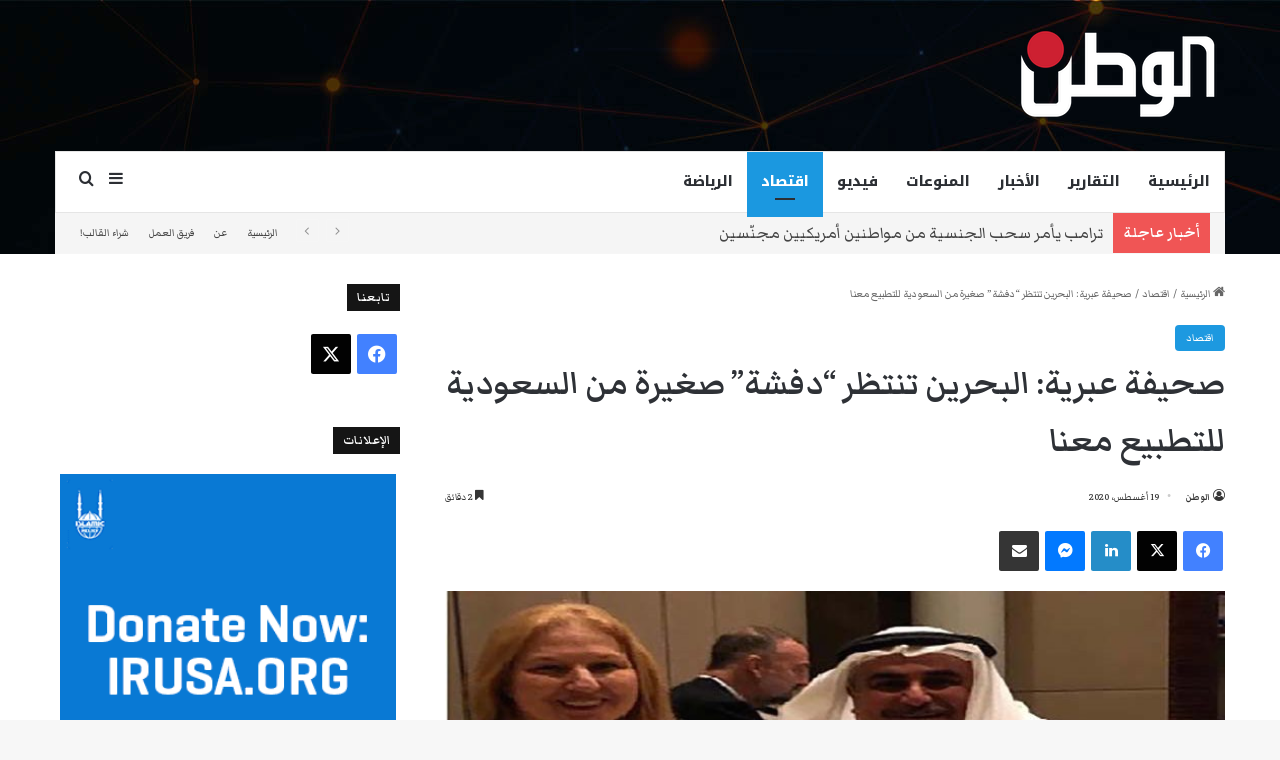

--- FILE ---
content_type: text/html; charset=UTF-8
request_url: https://www.watan.com/2020/08/19/%D8%B5%D8%AD%D9%8A%D9%81%D8%A9-%D8%B9%D8%A8%D8%B1%D9%8A%D8%A9-%D8%A7%D9%84%D8%A8%D8%AD%D8%B1%D9%8A%D9%86-%D8%AA%D9%86%D8%AA%D8%B8%D8%B1-%D8%AF%D9%81%D8%B4%D8%A9-%D8%B5%D8%BA%D9%8A%D8%B1%D8%A9/
body_size: 29997
content:
<!DOCTYPE html>
<html dir="rtl" lang="ar" class="" data-skin="light">
<head>
	<meta charset="UTF-8" />
	<link rel="profile" href="https://gmpg.org/xfn/11" />
	<meta name='robots' content='index, follow, max-image-preview:large, max-snippet:-1, max-video-preview:-1' />

	<!-- This site is optimized with the Yoast SEO plugin v26.8 - https://yoast.com/product/yoast-seo-wordpress/ -->
	<title>صحيفة عبرية: البحرين تنتظر &quot;دفشة&quot; صغيرة من السعودية للتطبيع معنا - صحيفة الوطن عربية أمريكية</title>
	<meta name="description" content="الدبور - قالت صحيفة عبرية أن البحرين جاهزة ومستعدة ومتحمسة للتطبيع مع الإحتلال، ولكنها مثل العاهرة الخجولة، التي تنتظر دفشة صغيرة" />
	<link rel="canonical" href="https://www.watan.com/2020/08/19/صحيفة-عبرية-البحرين-تنتظر-دفشة-صغيرة/" />
	<meta property="og:locale" content="ar_AR" />
	<meta property="og:type" content="article" />
	<meta property="og:title" content="صحيفة عبرية: البحرين تنتظر &quot;دفشة&quot; صغيرة من السعودية للتطبيع معنا - صحيفة الوطن عربية أمريكية" />
	<meta property="og:description" content="الدبور - قالت صحيفة عبرية أن البحرين جاهزة ومستعدة ومتحمسة للتطبيع مع الإحتلال، ولكنها مثل العاهرة الخجولة، التي تنتظر دفشة صغيرة" />
	<meta property="og:url" content="https://www.watan.com/2020/08/19/صحيفة-عبرية-البحرين-تنتظر-دفشة-صغيرة/" />
	<meta property="og:site_name" content="صحيفة الوطن عربية أمريكية" />
	<meta property="article:publisher" content="https://www.facebook.com/AlDabboorNews/" />
	<meta property="article:published_time" content="2020-08-20T06:48:14+00:00" />
	<meta property="article:modified_time" content="2020-08-20T06:48:21+00:00" />
	<meta property="og:image" content="https://www.watan.com/wp-content/uploads/2020/08/البحرين.jpg" />
	<meta property="og:image:width" content="768" />
	<meta property="og:image:height" content="576" />
	<meta property="og:image:type" content="image/jpeg" />
	<meta name="author" content="الوطن" />
	<meta name="twitter:card" content="summary_large_image" />
	<meta name="twitter:creator" content="@admin" />
	<meta name="twitter:site" content="@Al_dabboor" />
	<meta name="twitter:label1" content="كُتب بواسطة" />
	<meta name="twitter:data1" content="الوطن" />
	<script type="application/ld+json" class="yoast-schema-graph">{"@context":"https://schema.org","@graph":[{"@type":"NewsArticle","@id":"https://www.watan.com/2020/08/19/%d8%b5%d8%ad%d9%8a%d9%81%d8%a9-%d8%b9%d8%a8%d8%b1%d9%8a%d8%a9-%d8%a7%d9%84%d8%a8%d8%ad%d8%b1%d9%8a%d9%86-%d8%aa%d9%86%d8%aa%d8%b8%d8%b1-%d8%af%d9%81%d8%b4%d8%a9-%d8%b5%d8%ba%d9%8a%d8%b1%d8%a9/#article","isPartOf":{"@id":"https://www.watan.com/2020/08/19/%d8%b5%d8%ad%d9%8a%d9%81%d8%a9-%d8%b9%d8%a8%d8%b1%d9%8a%d8%a9-%d8%a7%d9%84%d8%a8%d8%ad%d8%b1%d9%8a%d9%86-%d8%aa%d9%86%d8%aa%d8%b8%d8%b1-%d8%af%d9%81%d8%b4%d8%a9-%d8%b5%d8%ba%d9%8a%d8%b1%d8%a9/"},"author":{"name":"الوطن","@id":"https://www.watan.com/#/schema/person/5f9326f7f259d4d7e100ea1d4091633d"},"headline":"صحيفة عبرية: البحرين تنتظر &#8220;دفشة&#8221; صغيرة من السعودية للتطبيع معنا","datePublished":"2020-08-20T06:48:14+00:00","dateModified":"2020-08-20T06:48:21+00:00","mainEntityOfPage":{"@id":"https://www.watan.com/2020/08/19/%d8%b5%d8%ad%d9%8a%d9%81%d8%a9-%d8%b9%d8%a8%d8%b1%d9%8a%d8%a9-%d8%a7%d9%84%d8%a8%d8%ad%d8%b1%d9%8a%d9%86-%d8%aa%d9%86%d8%aa%d8%b8%d8%b1-%d8%af%d9%81%d8%b4%d8%a9-%d8%b5%d8%ba%d9%8a%d8%b1%d8%a9/"},"wordCount":1,"publisher":{"@id":"https://www.watan.com/#organization"},"image":{"@id":"https://www.watan.com/2020/08/19/%d8%b5%d8%ad%d9%8a%d9%81%d8%a9-%d8%b9%d8%a8%d8%b1%d9%8a%d8%a9-%d8%a7%d9%84%d8%a8%d8%ad%d8%b1%d9%8a%d9%86-%d8%aa%d9%86%d8%aa%d8%b8%d8%b1-%d8%af%d9%81%d8%b4%d8%a9-%d8%b5%d8%ba%d9%8a%d8%b1%d8%a9/#primaryimage"},"thumbnailUrl":"https://www.watan.com/wp-content/uploads/2020/08/البحرين.jpg","keywords":["البحرين","التطبيع مع إسرائيل","تطبيع الإمارات","شيطان العرب"],"articleSection":["اقتصاد"],"inLanguage":"ar","copyrightYear":"2020","copyrightHolder":{"@id":"https://www.watan.com/#organization"}},{"@type":"WebPage","@id":"https://www.watan.com/2020/08/19/%d8%b5%d8%ad%d9%8a%d9%81%d8%a9-%d8%b9%d8%a8%d8%b1%d9%8a%d8%a9-%d8%a7%d9%84%d8%a8%d8%ad%d8%b1%d9%8a%d9%86-%d8%aa%d9%86%d8%aa%d8%b8%d8%b1-%d8%af%d9%81%d8%b4%d8%a9-%d8%b5%d8%ba%d9%8a%d8%b1%d8%a9/","url":"https://www.watan.com/2020/08/19/%d8%b5%d8%ad%d9%8a%d9%81%d8%a9-%d8%b9%d8%a8%d8%b1%d9%8a%d8%a9-%d8%a7%d9%84%d8%a8%d8%ad%d8%b1%d9%8a%d9%86-%d8%aa%d9%86%d8%aa%d8%b8%d8%b1-%d8%af%d9%81%d8%b4%d8%a9-%d8%b5%d8%ba%d9%8a%d8%b1%d8%a9/","name":"صحيفة عبرية: البحرين تنتظر \"دفشة\" صغيرة من السعودية للتطبيع معنا - صحيفة الوطن عربية أمريكية","isPartOf":{"@id":"https://www.watan.com/#website"},"primaryImageOfPage":{"@id":"https://www.watan.com/2020/08/19/%d8%b5%d8%ad%d9%8a%d9%81%d8%a9-%d8%b9%d8%a8%d8%b1%d9%8a%d8%a9-%d8%a7%d9%84%d8%a8%d8%ad%d8%b1%d9%8a%d9%86-%d8%aa%d9%86%d8%aa%d8%b8%d8%b1-%d8%af%d9%81%d8%b4%d8%a9-%d8%b5%d8%ba%d9%8a%d8%b1%d8%a9/#primaryimage"},"image":{"@id":"https://www.watan.com/2020/08/19/%d8%b5%d8%ad%d9%8a%d9%81%d8%a9-%d8%b9%d8%a8%d8%b1%d9%8a%d8%a9-%d8%a7%d9%84%d8%a8%d8%ad%d8%b1%d9%8a%d9%86-%d8%aa%d9%86%d8%aa%d8%b8%d8%b1-%d8%af%d9%81%d8%b4%d8%a9-%d8%b5%d8%ba%d9%8a%d8%b1%d8%a9/#primaryimage"},"thumbnailUrl":"https://www.watan.com/wp-content/uploads/2020/08/البحرين.jpg","datePublished":"2020-08-20T06:48:14+00:00","dateModified":"2020-08-20T06:48:21+00:00","description":"الدبور - قالت صحيفة عبرية أن البحرين جاهزة ومستعدة ومتحمسة للتطبيع مع الإحتلال، ولكنها مثل العاهرة الخجولة، التي تنتظر دفشة صغيرة","breadcrumb":{"@id":"https://www.watan.com/2020/08/19/%d8%b5%d8%ad%d9%8a%d9%81%d8%a9-%d8%b9%d8%a8%d8%b1%d9%8a%d8%a9-%d8%a7%d9%84%d8%a8%d8%ad%d8%b1%d9%8a%d9%86-%d8%aa%d9%86%d8%aa%d8%b8%d8%b1-%d8%af%d9%81%d8%b4%d8%a9-%d8%b5%d8%ba%d9%8a%d8%b1%d8%a9/#breadcrumb"},"inLanguage":"ar","potentialAction":[{"@type":"ReadAction","target":["https://www.watan.com/2020/08/19/%d8%b5%d8%ad%d9%8a%d9%81%d8%a9-%d8%b9%d8%a8%d8%b1%d9%8a%d8%a9-%d8%a7%d9%84%d8%a8%d8%ad%d8%b1%d9%8a%d9%86-%d8%aa%d9%86%d8%aa%d8%b8%d8%b1-%d8%af%d9%81%d8%b4%d8%a9-%d8%b5%d8%ba%d9%8a%d8%b1%d8%a9/"]}]},{"@type":"ImageObject","inLanguage":"ar","@id":"https://www.watan.com/2020/08/19/%d8%b5%d8%ad%d9%8a%d9%81%d8%a9-%d8%b9%d8%a8%d8%b1%d9%8a%d8%a9-%d8%a7%d9%84%d8%a8%d8%ad%d8%b1%d9%8a%d9%86-%d8%aa%d9%86%d8%aa%d8%b8%d8%b1-%d8%af%d9%81%d8%b4%d8%a9-%d8%b5%d8%ba%d9%8a%d8%b1%d8%a9/#primaryimage","url":"https://www.watan.com/wp-content/uploads/2020/08/البحرين.jpg","contentUrl":"https://www.watan.com/wp-content/uploads/2020/08/البحرين.jpg","width":768,"height":576,"caption":"البحرين بإنتظار دفشة صغيرة من السعودية للتطبيع مع الإحتلال"},{"@type":"BreadcrumbList","@id":"https://www.watan.com/2020/08/19/%d8%b5%d8%ad%d9%8a%d9%81%d8%a9-%d8%b9%d8%a8%d8%b1%d9%8a%d8%a9-%d8%a7%d9%84%d8%a8%d8%ad%d8%b1%d9%8a%d9%86-%d8%aa%d9%86%d8%aa%d8%b8%d8%b1-%d8%af%d9%81%d8%b4%d8%a9-%d8%b5%d8%ba%d9%8a%d8%b1%d8%a9/#breadcrumb","itemListElement":[{"@type":"ListItem","position":1,"name":"Home","item":"https://www.watan.com/"},{"@type":"ListItem","position":2,"name":"صحيفة عبرية: البحرين تنتظر &#8220;دفشة&#8221; صغيرة من السعودية للتطبيع معنا"}]},{"@type":"WebSite","@id":"https://www.watan.com/#website","url":"https://www.watan.com/","name":"الوطن","description":"Arab American Newspaper صحيفة عربية أمريكية","publisher":{"@id":"https://www.watan.com/#organization"},"alternateName":"موقع صحيفة الوطن","potentialAction":[{"@type":"SearchAction","target":{"@type":"EntryPoint","urlTemplate":"https://www.watan.com/?s={search_term_string}"},"query-input":{"@type":"PropertyValueSpecification","valueRequired":true,"valueName":"search_term_string"}}],"inLanguage":"ar"},{"@type":"Organization","@id":"https://www.watan.com/#organization","name":"Watan News LLC","url":"https://www.watan.com/","logo":{"@type":"ImageObject","inLanguage":"ar","@id":"https://www.watan.com/#/schema/logo/image/","url":"https://www.watan.com/wp-content/uploads/2023/09/Alwatan-Logo.png","contentUrl":"https://www.watan.com/wp-content/uploads/2023/09/Alwatan-Logo.png","width":179,"height":90,"caption":"Watan News LLC"},"image":{"@id":"https://www.watan.com/#/schema/logo/image/"},"sameAs":["https://www.facebook.com/AlDabboorNews/","https://x.com/Al_dabboor"]},{"@type":"Person","@id":"https://www.watan.com/#/schema/person/5f9326f7f259d4d7e100ea1d4091633d","name":"الوطن","image":{"@type":"ImageObject","inLanguage":"ar","@id":"https://www.watan.com/#/schema/person/image/","url":"https://secure.gravatar.com/avatar/d360108c5fffd408323fc5ecfc7c955c27742e924b70ebd8e57ea9bde3d38ba2?s=96&d=mm&r=g","contentUrl":"https://secure.gravatar.com/avatar/d360108c5fffd408323fc5ecfc7c955c27742e924b70ebd8e57ea9bde3d38ba2?s=96&d=mm&r=g","caption":"الوطن"},"sameAs":["https://x.com/admin"]}]}</script>
	<!-- / Yoast SEO plugin. -->


<link rel='dns-prefetch' href='//www.googletagmanager.com' />
<link rel="alternate" type="application/rss+xml" title="صحيفة الوطن عربية أمريكية &laquo; الخلاصة" href="https://www.watan.com/feed/" />
<link rel="alternate" type="application/rss+xml" title="صحيفة الوطن عربية أمريكية &laquo; خلاصة التعليقات" href="https://www.watan.com/comments/feed/" />

		<style type="text/css">
			:root{				
			--tie-preset-gradient-1: linear-gradient(135deg, rgba(6, 147, 227, 1) 0%, rgb(155, 81, 224) 100%);
			--tie-preset-gradient-2: linear-gradient(135deg, rgb(122, 220, 180) 0%, rgb(0, 208, 130) 100%);
			--tie-preset-gradient-3: linear-gradient(135deg, rgba(252, 185, 0, 1) 0%, rgba(255, 105, 0, 1) 100%);
			--tie-preset-gradient-4: linear-gradient(135deg, rgba(255, 105, 0, 1) 0%, rgb(207, 46, 46) 100%);
			--tie-preset-gradient-5: linear-gradient(135deg, rgb(238, 238, 238) 0%, rgb(169, 184, 195) 100%);
			--tie-preset-gradient-6: linear-gradient(135deg, rgb(74, 234, 220) 0%, rgb(151, 120, 209) 20%, rgb(207, 42, 186) 40%, rgb(238, 44, 130) 60%, rgb(251, 105, 98) 80%, rgb(254, 248, 76) 100%);
			--tie-preset-gradient-7: linear-gradient(135deg, rgb(255, 206, 236) 0%, rgb(152, 150, 240) 100%);
			--tie-preset-gradient-8: linear-gradient(135deg, rgb(254, 205, 165) 0%, rgb(254, 45, 45) 50%, rgb(107, 0, 62) 100%);
			--tie-preset-gradient-9: linear-gradient(135deg, rgb(255, 203, 112) 0%, rgb(199, 81, 192) 50%, rgb(65, 88, 208) 100%);
			--tie-preset-gradient-10: linear-gradient(135deg, rgb(255, 245, 203) 0%, rgb(182, 227, 212) 50%, rgb(51, 167, 181) 100%);
			--tie-preset-gradient-11: linear-gradient(135deg, rgb(202, 248, 128) 0%, rgb(113, 206, 126) 100%);
			--tie-preset-gradient-12: linear-gradient(135deg, rgb(2, 3, 129) 0%, rgb(40, 116, 252) 100%);
			--tie-preset-gradient-13: linear-gradient(135deg, #4D34FA, #ad34fa);
			--tie-preset-gradient-14: linear-gradient(135deg, #0057FF, #31B5FF);
			--tie-preset-gradient-15: linear-gradient(135deg, #FF007A, #FF81BD);
			--tie-preset-gradient-16: linear-gradient(135deg, #14111E, #4B4462);
			--tie-preset-gradient-17: linear-gradient(135deg, #F32758, #FFC581);

			
					--main-nav-background: #FFFFFF;
					--main-nav-secondry-background: rgba(0,0,0,0.03);
					--main-nav-primary-color: #0088ff;
					--main-nav-contrast-primary-color: #FFFFFF;
					--main-nav-text-color: #2c2f34;
					--main-nav-secondry-text-color: rgba(0,0,0,0.5);
					--main-nav-main-border-color: rgba(0,0,0,0.1);
					--main-nav-secondry-border-color: rgba(0,0,0,0.08);
				
			}
		</style>
	<link rel="alternate" title="oEmbed (JSON)" type="application/json+oembed" href="https://www.watan.com/wp-json/oembed/1.0/embed?url=https%3A%2F%2Fwww.watan.com%2F2020%2F08%2F19%2F%25d8%25b5%25d8%25ad%25d9%258a%25d9%2581%25d8%25a9-%25d8%25b9%25d8%25a8%25d8%25b1%25d9%258a%25d8%25a9-%25d8%25a7%25d9%2584%25d8%25a8%25d8%25ad%25d8%25b1%25d9%258a%25d9%2586-%25d8%25aa%25d9%2586%25d8%25aa%25d8%25b8%25d8%25b1-%25d8%25af%25d9%2581%25d8%25b4%25d8%25a9-%25d8%25b5%25d8%25ba%25d9%258a%25d8%25b1%25d8%25a9%2F" />
<link rel="alternate" title="oEmbed (XML)" type="text/xml+oembed" href="https://www.watan.com/wp-json/oembed/1.0/embed?url=https%3A%2F%2Fwww.watan.com%2F2020%2F08%2F19%2F%25d8%25b5%25d8%25ad%25d9%258a%25d9%2581%25d8%25a9-%25d8%25b9%25d8%25a8%25d8%25b1%25d9%258a%25d8%25a9-%25d8%25a7%25d9%2584%25d8%25a8%25d8%25ad%25d8%25b1%25d9%258a%25d9%2586-%25d8%25aa%25d9%2586%25d8%25aa%25d8%25b8%25d8%25b1-%25d8%25af%25d9%2581%25d8%25b4%25d8%25a9-%25d8%25b5%25d8%25ba%25d9%258a%25d8%25b1%25d8%25a9%2F&#038;format=xml" />
<meta name="viewport" content="width=1200" /><style id='wp-img-auto-sizes-contain-inline-css' type='text/css'>
img:is([sizes=auto i],[sizes^="auto," i]){contain-intrinsic-size:3000px 1500px}
/*# sourceURL=wp-img-auto-sizes-contain-inline-css */
</style>
<style id='wp-emoji-styles-inline-css' type='text/css'>

	img.wp-smiley, img.emoji {
		display: inline !important;
		border: none !important;
		box-shadow: none !important;
		height: 1em !important;
		width: 1em !important;
		margin: 0 0.07em !important;
		vertical-align: -0.1em !important;
		background: none !important;
		padding: 0 !important;
	}
/*# sourceURL=wp-emoji-styles-inline-css */
</style>
<style id='wp-block-library-inline-css' type='text/css'>
:root{--wp-block-synced-color:#7a00df;--wp-block-synced-color--rgb:122,0,223;--wp-bound-block-color:var(--wp-block-synced-color);--wp-editor-canvas-background:#ddd;--wp-admin-theme-color:#007cba;--wp-admin-theme-color--rgb:0,124,186;--wp-admin-theme-color-darker-10:#006ba1;--wp-admin-theme-color-darker-10--rgb:0,107,160.5;--wp-admin-theme-color-darker-20:#005a87;--wp-admin-theme-color-darker-20--rgb:0,90,135;--wp-admin-border-width-focus:2px}@media (min-resolution:192dpi){:root{--wp-admin-border-width-focus:1.5px}}.wp-element-button{cursor:pointer}:root .has-very-light-gray-background-color{background-color:#eee}:root .has-very-dark-gray-background-color{background-color:#313131}:root .has-very-light-gray-color{color:#eee}:root .has-very-dark-gray-color{color:#313131}:root .has-vivid-green-cyan-to-vivid-cyan-blue-gradient-background{background:linear-gradient(135deg,#00d084,#0693e3)}:root .has-purple-crush-gradient-background{background:linear-gradient(135deg,#34e2e4,#4721fb 50%,#ab1dfe)}:root .has-hazy-dawn-gradient-background{background:linear-gradient(135deg,#faaca8,#dad0ec)}:root .has-subdued-olive-gradient-background{background:linear-gradient(135deg,#fafae1,#67a671)}:root .has-atomic-cream-gradient-background{background:linear-gradient(135deg,#fdd79a,#004a59)}:root .has-nightshade-gradient-background{background:linear-gradient(135deg,#330968,#31cdcf)}:root .has-midnight-gradient-background{background:linear-gradient(135deg,#020381,#2874fc)}:root{--wp--preset--font-size--normal:16px;--wp--preset--font-size--huge:42px}.has-regular-font-size{font-size:1em}.has-larger-font-size{font-size:2.625em}.has-normal-font-size{font-size:var(--wp--preset--font-size--normal)}.has-huge-font-size{font-size:var(--wp--preset--font-size--huge)}.has-text-align-center{text-align:center}.has-text-align-left{text-align:left}.has-text-align-right{text-align:right}.has-fit-text{white-space:nowrap!important}#end-resizable-editor-section{display:none}.aligncenter{clear:both}.items-justified-left{justify-content:flex-start}.items-justified-center{justify-content:center}.items-justified-right{justify-content:flex-end}.items-justified-space-between{justify-content:space-between}.screen-reader-text{border:0;clip-path:inset(50%);height:1px;margin:-1px;overflow:hidden;padding:0;position:absolute;width:1px;word-wrap:normal!important}.screen-reader-text:focus{background-color:#ddd;clip-path:none;color:#444;display:block;font-size:1em;height:auto;left:5px;line-height:normal;padding:15px 23px 14px;text-decoration:none;top:5px;width:auto;z-index:100000}html :where(.has-border-color){border-style:solid}html :where([style*=border-top-color]){border-top-style:solid}html :where([style*=border-right-color]){border-right-style:solid}html :where([style*=border-bottom-color]){border-bottom-style:solid}html :where([style*=border-left-color]){border-left-style:solid}html :where([style*=border-width]){border-style:solid}html :where([style*=border-top-width]){border-top-style:solid}html :where([style*=border-right-width]){border-right-style:solid}html :where([style*=border-bottom-width]){border-bottom-style:solid}html :where([style*=border-left-width]){border-left-style:solid}html :where(img[class*=wp-image-]){height:auto;max-width:100%}:where(figure){margin:0 0 1em}html :where(.is-position-sticky){--wp-admin--admin-bar--position-offset:var(--wp-admin--admin-bar--height,0px)}@media screen and (max-width:600px){html :where(.is-position-sticky){--wp-admin--admin-bar--position-offset:0px}}

/*# sourceURL=wp-block-library-inline-css */
</style><style id='wp-block-paragraph-inline-css' type='text/css'>
.is-small-text{font-size:.875em}.is-regular-text{font-size:1em}.is-large-text{font-size:2.25em}.is-larger-text{font-size:3em}.has-drop-cap:not(:focus):first-letter{float:right;font-size:8.4em;font-style:normal;font-weight:100;line-height:.68;margin:.05em 0 0 .1em;text-transform:uppercase}body.rtl .has-drop-cap:not(:focus):first-letter{float:none;margin-right:.1em}p.has-drop-cap.has-background{overflow:hidden}:root :where(p.has-background){padding:1.25em 2.375em}:where(p.has-text-color:not(.has-link-color)) a{color:inherit}p.has-text-align-left[style*="writing-mode:vertical-lr"],p.has-text-align-right[style*="writing-mode:vertical-rl"]{rotate:180deg}
/*# sourceURL=https://www.watan.com/wp-includes/blocks/paragraph/style.min.css */
</style>
<style id='global-styles-inline-css' type='text/css'>
:root{--wp--preset--aspect-ratio--square: 1;--wp--preset--aspect-ratio--4-3: 4/3;--wp--preset--aspect-ratio--3-4: 3/4;--wp--preset--aspect-ratio--3-2: 3/2;--wp--preset--aspect-ratio--2-3: 2/3;--wp--preset--aspect-ratio--16-9: 16/9;--wp--preset--aspect-ratio--9-16: 9/16;--wp--preset--color--black: #000000;--wp--preset--color--cyan-bluish-gray: #abb8c3;--wp--preset--color--white: #ffffff;--wp--preset--color--pale-pink: #f78da7;--wp--preset--color--vivid-red: #cf2e2e;--wp--preset--color--luminous-vivid-orange: #ff6900;--wp--preset--color--luminous-vivid-amber: #fcb900;--wp--preset--color--light-green-cyan: #7bdcb5;--wp--preset--color--vivid-green-cyan: #00d084;--wp--preset--color--pale-cyan-blue: #8ed1fc;--wp--preset--color--vivid-cyan-blue: #0693e3;--wp--preset--color--vivid-purple: #9b51e0;--wp--preset--color--global-color: #1b98e0;--wp--preset--gradient--vivid-cyan-blue-to-vivid-purple: linear-gradient(135deg,rgb(6,147,227) 0%,rgb(155,81,224) 100%);--wp--preset--gradient--light-green-cyan-to-vivid-green-cyan: linear-gradient(135deg,rgb(122,220,180) 0%,rgb(0,208,130) 100%);--wp--preset--gradient--luminous-vivid-amber-to-luminous-vivid-orange: linear-gradient(135deg,rgb(252,185,0) 0%,rgb(255,105,0) 100%);--wp--preset--gradient--luminous-vivid-orange-to-vivid-red: linear-gradient(135deg,rgb(255,105,0) 0%,rgb(207,46,46) 100%);--wp--preset--gradient--very-light-gray-to-cyan-bluish-gray: linear-gradient(135deg,rgb(238,238,238) 0%,rgb(169,184,195) 100%);--wp--preset--gradient--cool-to-warm-spectrum: linear-gradient(135deg,rgb(74,234,220) 0%,rgb(151,120,209) 20%,rgb(207,42,186) 40%,rgb(238,44,130) 60%,rgb(251,105,98) 80%,rgb(254,248,76) 100%);--wp--preset--gradient--blush-light-purple: linear-gradient(135deg,rgb(255,206,236) 0%,rgb(152,150,240) 100%);--wp--preset--gradient--blush-bordeaux: linear-gradient(135deg,rgb(254,205,165) 0%,rgb(254,45,45) 50%,rgb(107,0,62) 100%);--wp--preset--gradient--luminous-dusk: linear-gradient(135deg,rgb(255,203,112) 0%,rgb(199,81,192) 50%,rgb(65,88,208) 100%);--wp--preset--gradient--pale-ocean: linear-gradient(135deg,rgb(255,245,203) 0%,rgb(182,227,212) 50%,rgb(51,167,181) 100%);--wp--preset--gradient--electric-grass: linear-gradient(135deg,rgb(202,248,128) 0%,rgb(113,206,126) 100%);--wp--preset--gradient--midnight: linear-gradient(135deg,rgb(2,3,129) 0%,rgb(40,116,252) 100%);--wp--preset--font-size--small: 13px;--wp--preset--font-size--medium: 20px;--wp--preset--font-size--large: 36px;--wp--preset--font-size--x-large: 42px;--wp--preset--spacing--20: 0.44rem;--wp--preset--spacing--30: 0.67rem;--wp--preset--spacing--40: 1rem;--wp--preset--spacing--50: 1.5rem;--wp--preset--spacing--60: 2.25rem;--wp--preset--spacing--70: 3.38rem;--wp--preset--spacing--80: 5.06rem;--wp--preset--shadow--natural: 6px 6px 9px rgba(0, 0, 0, 0.2);--wp--preset--shadow--deep: 12px 12px 50px rgba(0, 0, 0, 0.4);--wp--preset--shadow--sharp: 6px 6px 0px rgba(0, 0, 0, 0.2);--wp--preset--shadow--outlined: 6px 6px 0px -3px rgb(255, 255, 255), 6px 6px rgb(0, 0, 0);--wp--preset--shadow--crisp: 6px 6px 0px rgb(0, 0, 0);}:where(.is-layout-flex){gap: 0.5em;}:where(.is-layout-grid){gap: 0.5em;}body .is-layout-flex{display: flex;}.is-layout-flex{flex-wrap: wrap;align-items: center;}.is-layout-flex > :is(*, div){margin: 0;}body .is-layout-grid{display: grid;}.is-layout-grid > :is(*, div){margin: 0;}:where(.wp-block-columns.is-layout-flex){gap: 2em;}:where(.wp-block-columns.is-layout-grid){gap: 2em;}:where(.wp-block-post-template.is-layout-flex){gap: 1.25em;}:where(.wp-block-post-template.is-layout-grid){gap: 1.25em;}.has-black-color{color: var(--wp--preset--color--black) !important;}.has-cyan-bluish-gray-color{color: var(--wp--preset--color--cyan-bluish-gray) !important;}.has-white-color{color: var(--wp--preset--color--white) !important;}.has-pale-pink-color{color: var(--wp--preset--color--pale-pink) !important;}.has-vivid-red-color{color: var(--wp--preset--color--vivid-red) !important;}.has-luminous-vivid-orange-color{color: var(--wp--preset--color--luminous-vivid-orange) !important;}.has-luminous-vivid-amber-color{color: var(--wp--preset--color--luminous-vivid-amber) !important;}.has-light-green-cyan-color{color: var(--wp--preset--color--light-green-cyan) !important;}.has-vivid-green-cyan-color{color: var(--wp--preset--color--vivid-green-cyan) !important;}.has-pale-cyan-blue-color{color: var(--wp--preset--color--pale-cyan-blue) !important;}.has-vivid-cyan-blue-color{color: var(--wp--preset--color--vivid-cyan-blue) !important;}.has-vivid-purple-color{color: var(--wp--preset--color--vivid-purple) !important;}.has-black-background-color{background-color: var(--wp--preset--color--black) !important;}.has-cyan-bluish-gray-background-color{background-color: var(--wp--preset--color--cyan-bluish-gray) !important;}.has-white-background-color{background-color: var(--wp--preset--color--white) !important;}.has-pale-pink-background-color{background-color: var(--wp--preset--color--pale-pink) !important;}.has-vivid-red-background-color{background-color: var(--wp--preset--color--vivid-red) !important;}.has-luminous-vivid-orange-background-color{background-color: var(--wp--preset--color--luminous-vivid-orange) !important;}.has-luminous-vivid-amber-background-color{background-color: var(--wp--preset--color--luminous-vivid-amber) !important;}.has-light-green-cyan-background-color{background-color: var(--wp--preset--color--light-green-cyan) !important;}.has-vivid-green-cyan-background-color{background-color: var(--wp--preset--color--vivid-green-cyan) !important;}.has-pale-cyan-blue-background-color{background-color: var(--wp--preset--color--pale-cyan-blue) !important;}.has-vivid-cyan-blue-background-color{background-color: var(--wp--preset--color--vivid-cyan-blue) !important;}.has-vivid-purple-background-color{background-color: var(--wp--preset--color--vivid-purple) !important;}.has-black-border-color{border-color: var(--wp--preset--color--black) !important;}.has-cyan-bluish-gray-border-color{border-color: var(--wp--preset--color--cyan-bluish-gray) !important;}.has-white-border-color{border-color: var(--wp--preset--color--white) !important;}.has-pale-pink-border-color{border-color: var(--wp--preset--color--pale-pink) !important;}.has-vivid-red-border-color{border-color: var(--wp--preset--color--vivid-red) !important;}.has-luminous-vivid-orange-border-color{border-color: var(--wp--preset--color--luminous-vivid-orange) !important;}.has-luminous-vivid-amber-border-color{border-color: var(--wp--preset--color--luminous-vivid-amber) !important;}.has-light-green-cyan-border-color{border-color: var(--wp--preset--color--light-green-cyan) !important;}.has-vivid-green-cyan-border-color{border-color: var(--wp--preset--color--vivid-green-cyan) !important;}.has-pale-cyan-blue-border-color{border-color: var(--wp--preset--color--pale-cyan-blue) !important;}.has-vivid-cyan-blue-border-color{border-color: var(--wp--preset--color--vivid-cyan-blue) !important;}.has-vivid-purple-border-color{border-color: var(--wp--preset--color--vivid-purple) !important;}.has-vivid-cyan-blue-to-vivid-purple-gradient-background{background: var(--wp--preset--gradient--vivid-cyan-blue-to-vivid-purple) !important;}.has-light-green-cyan-to-vivid-green-cyan-gradient-background{background: var(--wp--preset--gradient--light-green-cyan-to-vivid-green-cyan) !important;}.has-luminous-vivid-amber-to-luminous-vivid-orange-gradient-background{background: var(--wp--preset--gradient--luminous-vivid-amber-to-luminous-vivid-orange) !important;}.has-luminous-vivid-orange-to-vivid-red-gradient-background{background: var(--wp--preset--gradient--luminous-vivid-orange-to-vivid-red) !important;}.has-very-light-gray-to-cyan-bluish-gray-gradient-background{background: var(--wp--preset--gradient--very-light-gray-to-cyan-bluish-gray) !important;}.has-cool-to-warm-spectrum-gradient-background{background: var(--wp--preset--gradient--cool-to-warm-spectrum) !important;}.has-blush-light-purple-gradient-background{background: var(--wp--preset--gradient--blush-light-purple) !important;}.has-blush-bordeaux-gradient-background{background: var(--wp--preset--gradient--blush-bordeaux) !important;}.has-luminous-dusk-gradient-background{background: var(--wp--preset--gradient--luminous-dusk) !important;}.has-pale-ocean-gradient-background{background: var(--wp--preset--gradient--pale-ocean) !important;}.has-electric-grass-gradient-background{background: var(--wp--preset--gradient--electric-grass) !important;}.has-midnight-gradient-background{background: var(--wp--preset--gradient--midnight) !important;}.has-small-font-size{font-size: var(--wp--preset--font-size--small) !important;}.has-medium-font-size{font-size: var(--wp--preset--font-size--medium) !important;}.has-large-font-size{font-size: var(--wp--preset--font-size--large) !important;}.has-x-large-font-size{font-size: var(--wp--preset--font-size--x-large) !important;}
/*# sourceURL=global-styles-inline-css */
</style>

<style id='classic-theme-styles-inline-css' type='text/css'>
/*! This file is auto-generated */
.wp-block-button__link{color:#fff;background-color:#32373c;border-radius:9999px;box-shadow:none;text-decoration:none;padding:calc(.667em + 2px) calc(1.333em + 2px);font-size:1.125em}.wp-block-file__button{background:#32373c;color:#fff;text-decoration:none}
/*# sourceURL=/wp-includes/css/classic-themes.min.css */
</style>
<link rel='stylesheet' id='gn-frontend-gnfollow-style-css' href='https://www.watan.com/wp-content/plugins/gn-publisher/assets/css/gn-frontend-gnfollow.min.css?ver=1.5.26' type='text/css' media='all' />
<link rel='stylesheet' id='tie-css-base-css' href='https://www.watan.com/wp-content/themes/jannah/assets/css/base.min.css?ver=7.6.3' type='text/css' media='all' />
<link rel='stylesheet' id='tie-css-styles-css' href='https://www.watan.com/wp-content/themes/jannah/assets/css/style.min.css?ver=7.6.3' type='text/css' media='all' />
<link rel='stylesheet' id='tie-css-widgets-css' href='https://www.watan.com/wp-content/themes/jannah/assets/css/widgets.min.css?ver=7.6.3' type='text/css' media='all' />
<link rel='stylesheet' id='tie-css-helpers-css' href='https://www.watan.com/wp-content/themes/jannah/assets/css/helpers.min.css?ver=7.6.3' type='text/css' media='all' />
<link rel='stylesheet' id='tie-fontawesome5-css' href='https://www.watan.com/wp-content/themes/jannah/assets/css/fontawesome.css?ver=7.6.3' type='text/css' media='all' />
<link rel='stylesheet' id='tie-css-ilightbox-css' href='https://www.watan.com/wp-content/themes/jannah/assets/ilightbox/dark-skin/skin.css?ver=7.6.3' type='text/css' media='all' />
<link rel='stylesheet' id='tie-css-single-css' href='https://www.watan.com/wp-content/themes/jannah/assets/css/single.min.css?ver=7.6.3' type='text/css' media='all' />
<link rel='stylesheet' id='tie-css-print-css' href='https://www.watan.com/wp-content/themes/jannah/assets/css/print.css?ver=7.6.3' type='text/css' media='print' />
<link rel='stylesheet' id='tie-theme-rtl-css-css' href='https://www.watan.com/wp-content/themes/jannah/rtl.css?ver=6.9' type='text/css' media='all' />
<link rel='stylesheet' id='tie-theme-child-css-css' href='https://www.watan.com/wp-content/themes/jannah-child/style.css?ver=6.9' type='text/css' media='all' />
<style id='tie-theme-child-css-inline-css' type='text/css'>
.wf-active body{font-family: 'Markazi Text';}.wf-active .logo-text,.wf-active h1,.wf-active h2,.wf-active h3,.wf-active h4,.wf-active h5,.wf-active h6,.wf-active .the-subtitle{font-family: 'Markazi Text';}.wf-active #main-nav .main-menu > ul > li > a{font-family: 'Noto Kufi Arabic';}.wf-active blockquote p{font-family: 'Markazi Text';}#main-nav .main-menu > ul > li > a{text-transform: uppercase;}.breaking .breaking-title{font-size: 18px;font-weight: 600;}.ticker-wrapper .ticker-content{font-size: 20px;}h1.page-title{font-size: 20px;}#the-post .entry-content,#the-post .entry-content p{font-size: 22px;}.entry h2{font-size: 28px;}.post-widget-body .post-title,.timeline-widget ul li h3,.posts-list-half-posts li .post-title{font-size: 22px;}#tie-wrapper .media-page-layout .thumb-title,#tie-wrapper .mag-box.full-width-img-news-box .posts-items>li .post-title,#tie-wrapper .miscellaneous-box .posts-items>li:first-child .post-title,#tie-wrapper .big-thumb-left-box .posts-items li:first-child .post-title{font-size: 28px;}#tie-wrapper .mag-box.wide-post-box .posts-items>li:nth-child(n) .post-title,#tie-wrapper .mag-box.big-post-left-box li:first-child .post-title,#tie-wrapper .mag-box.big-post-top-box li:first-child .post-title,#tie-wrapper .mag-box.half-box li:first-child .post-title,#tie-wrapper .mag-box.big-posts-box .posts-items>li:nth-child(n) .post-title,#tie-wrapper .mag-box.mini-posts-box .posts-items>li:nth-child(n) .post-title,#tie-wrapper .mag-box.latest-poroducts-box .products .product h2{font-size: 32px;line-height: 1.25;}#tie-wrapper .mag-box.big-post-left-box li:not(:first-child) .post-title,#tie-wrapper .mag-box.big-post-top-box li:not(:first-child) .post-title,#tie-wrapper .mag-box.half-box li:not(:first-child) .post-title,#tie-wrapper .mag-box.big-thumb-left-box li:not(:first-child) .post-title,#tie-wrapper .mag-box.scrolling-box .slide .post-title,#tie-wrapper .mag-box.miscellaneous-box li:not(:first-child) .post-title{font-size: 14px;font-weight: 500;}:root:root{--brand-color: #1b98e0;--dark-brand-color: #0066ae;--bright-color: #FFFFFF;--base-color: #2c2f34;}#reading-position-indicator{box-shadow: 0 0 10px rgba( 27,152,224,0.7);}:root:root{--brand-color: #1b98e0;--dark-brand-color: #0066ae;--bright-color: #FFFFFF;--base-color: #2c2f34;}#reading-position-indicator{box-shadow: 0 0 10px rgba( 27,152,224,0.7);}#top-nav,#top-nav .sub-menu,#top-nav .comp-sub-menu,#top-nav .ticker-content,#top-nav .ticker-swipe,.top-nav-boxed #top-nav .topbar-wrapper,.top-nav-dark .top-menu ul,#autocomplete-suggestions.search-in-top-nav{background-color : #f5f5f5;}#top-nav *,#autocomplete-suggestions.search-in-top-nav{border-color: rgba( #000000,0.08);}#top-nav .icon-basecloud-bg:after{color: #f5f5f5;}#top-nav a:not(:hover),#top-nav input,#top-nav #search-submit,#top-nav .fa-spinner,#top-nav .dropdown-social-icons li a span,#top-nav .components > li .social-link:not(:hover) span,#autocomplete-suggestions.search-in-top-nav a{color: #444444;}#top-nav input::-moz-placeholder{color: #444444;}#top-nav input:-moz-placeholder{color: #444444;}#top-nav input:-ms-input-placeholder{color: #444444;}#top-nav input::-webkit-input-placeholder{color: #444444;}#top-nav,.search-in-top-nav{--tie-buttons-color: #1b98e0;--tie-buttons-border-color: #1b98e0;--tie-buttons-text: #FFFFFF;--tie-buttons-hover-color: #007ac2;}#top-nav a:hover,#top-nav .menu li:hover > a,#top-nav .menu > .tie-current-menu > a,#top-nav .components > li:hover > a,#top-nav .components #search-submit:hover,#autocomplete-suggestions.search-in-top-nav .post-title a:hover{color: #1b98e0;}#top-nav,#top-nav .comp-sub-menu,#top-nav .tie-weather-widget{color: #777777;}#autocomplete-suggestions.search-in-top-nav .post-meta,#autocomplete-suggestions.search-in-top-nav .post-meta a:not(:hover){color: rgba( 119,119,119,0.7 );}#top-nav .weather-icon .icon-cloud,#top-nav .weather-icon .icon-basecloud-bg,#top-nav .weather-icon .icon-cloud-behind{color: #777777 !important;}#theme-header:not(.main-nav-boxed) #main-nav,.main-nav-boxed .main-menu-wrapper{border-top-width:1px !important;border-style: solid;border-right: 0 none;border-left : 0 none;}#footer{background-color: #444444;}#site-info{background-color: #ffffff;}#tie-wrapper #theme-header{background-image: url(https://www.watan.com/wp-content/uploads/2025/03/header.jpg);}#footer .posts-list-counter .posts-list-items li.widget-post-list:before{border-color: #444444;}#footer .timeline-widget a .date:before{border-color: rgba(68,68,68,0.8);}#footer .footer-boxed-widget-area,#footer textarea,#footer input:not([type=submit]),#footer select,#footer code,#footer kbd,#footer pre,#footer samp,#footer .show-more-button,#footer .slider-links .tie-slider-nav span,#footer #wp-calendar,#footer #wp-calendar tbody td,#footer #wp-calendar thead th,#footer .widget.buddypress .item-options a{border-color: rgba(255,255,255,0.1);}#footer .social-statistics-widget .white-bg li.social-icons-item a,#footer .widget_tag_cloud .tagcloud a,#footer .latest-tweets-widget .slider-links .tie-slider-nav span,#footer .widget_layered_nav_filters a{border-color: rgba(255,255,255,0.1);}#footer .social-statistics-widget .white-bg li:before{background: rgba(255,255,255,0.1);}.site-footer #wp-calendar tbody td{background: rgba(255,255,255,0.02);}#footer .white-bg .social-icons-item a span.followers span,#footer .circle-three-cols .social-icons-item a .followers-num,#footer .circle-three-cols .social-icons-item a .followers-name{color: rgba(255,255,255,0.8);}#footer .timeline-widget ul:before,#footer .timeline-widget a:not(:hover) .date:before{background-color: #262626;}#footer .widget-title,#footer .widget-title a:not(:hover){color: #dddddd;}#footer,#footer textarea,#footer input:not([type='submit']),#footer select,#footer #wp-calendar tbody,#footer .tie-slider-nav li span:not(:hover),#footer .widget_categories li a:before,#footer .widget_product_categories li a:before,#footer .widget_layered_nav li a:before,#footer .widget_archive li a:before,#footer .widget_nav_menu li a:before,#footer .widget_meta li a:before,#footer .widget_pages li a:before,#footer .widget_recent_entries li a:before,#footer .widget_display_forums li a:before,#footer .widget_display_views li a:before,#footer .widget_rss li a:before,#footer .widget_display_stats dt:before,#footer .subscribe-widget-content h3,#footer .about-author .social-icons a:not(:hover) span{color: #aaaaaa;}#footer post-widget-body .meta-item,#footer .post-meta,#footer .stream-title,#footer.dark-skin .timeline-widget .date,#footer .wp-caption .wp-caption-text,#footer .rss-date{color: rgba(170,170,170,0.7);}#footer input::-moz-placeholder{color: #aaaaaa;}#footer input:-moz-placeholder{color: #aaaaaa;}#footer input:-ms-input-placeholder{color: #aaaaaa;}#footer input::-webkit-input-placeholder{color: #aaaaaa;}#site-info,#site-info ul.social-icons li a:not(:hover) span{color: #999999;}#footer .site-info a:not(:hover){color: #666666;}.tie-cat-27087,.tie-cat-item-27087 > span{background-color:#e67e22 !important;color:#FFFFFF !important;}.tie-cat-27087:after{border-top-color:#e67e22 !important;}.tie-cat-27087:hover{background-color:#c86004 !important;}.tie-cat-27087:hover:after{border-top-color:#c86004 !important;}.tie-cat-27093,.tie-cat-item-27093 > span{background-color:#2ecc71 !important;color:#FFFFFF !important;}.tie-cat-27093:after{border-top-color:#2ecc71 !important;}.tie-cat-27093:hover{background-color:#10ae53 !important;}.tie-cat-27093:hover:after{border-top-color:#10ae53 !important;}.tie-cat-27096,.tie-cat-item-27096 > span{background-color:#9b59b6 !important;color:#FFFFFF !important;}.tie-cat-27096:after{border-top-color:#9b59b6 !important;}.tie-cat-27096:hover{background-color:#7d3b98 !important;}.tie-cat-27096:hover:after{border-top-color:#7d3b98 !important;}.tie-cat-27097,.tie-cat-item-27097 > span{background-color:#34495e !important;color:#FFFFFF !important;}.tie-cat-27097:after{border-top-color:#34495e !important;}.tie-cat-27097:hover{background-color:#162b40 !important;}.tie-cat-27097:hover:after{border-top-color:#162b40 !important;}.tie-cat-27099,.tie-cat-item-27099 > span{background-color:#795548 !important;color:#FFFFFF !important;}.tie-cat-27099:after{border-top-color:#795548 !important;}.tie-cat-27099:hover{background-color:#5b372a !important;}.tie-cat-27099:hover:after{border-top-color:#5b372a !important;}.tie-cat-27102,.tie-cat-item-27102 > span{background-color:#4CAF50 !important;color:#FFFFFF !important;}.tie-cat-27102:after{border-top-color:#4CAF50 !important;}.tie-cat-27102:hover{background-color:#2e9132 !important;}.tie-cat-27102:hover:after{border-top-color:#2e9132 !important;}
/*# sourceURL=tie-theme-child-css-inline-css */
</style>
<script type="text/javascript" src="https://www.watan.com/wp-includes/js/jquery/jquery.min.js?ver=3.7.1" id="jquery-core-js"></script>
<script type="text/javascript" src="https://www.watan.com/wp-includes/js/jquery/jquery-migrate.min.js?ver=3.4.1" id="jquery-migrate-js"></script>

<!-- Google tag (gtag.js) snippet added by Site Kit -->
<!-- Google Analytics snippet added by Site Kit -->
<script type="text/javascript" src="https://www.googletagmanager.com/gtag/js?id=GT-M39SGFP" id="google_gtagjs-js" async></script>
<script type="text/javascript" id="google_gtagjs-js-after">
/* <![CDATA[ */
window.dataLayer = window.dataLayer || [];function gtag(){dataLayer.push(arguments);}
gtag("set","linker",{"domains":["www.watan.com"]});
gtag("js", new Date());
gtag("set", "developer_id.dZTNiMT", true);
gtag("config", "GT-M39SGFP");
//# sourceURL=google_gtagjs-js-after
/* ]]> */
</script>
<link rel="https://api.w.org/" href="https://www.watan.com/wp-json/" /><link rel="alternate" title="JSON" type="application/json" href="https://www.watan.com/wp-json/wp/v2/posts/167131" /><link rel="EditURI" type="application/rsd+xml" title="RSD" href="https://www.watan.com/xmlrpc.php?rsd" />
<meta name="generator" content="WordPress 6.9" />
<meta name="generator" content="Site Kit by Google 1.170.0" /><meta http-equiv="X-UA-Compatible" content="IE=edge">
<link rel="amphtml" href="https://www.watan.com/2020/08/19/%D8%B5%D8%AD%D9%8A%D9%81%D8%A9-%D8%B9%D8%A8%D8%B1%D9%8A%D8%A9-%D8%A7%D9%84%D8%A8%D8%AD%D8%B1%D9%8A%D9%86-%D8%AA%D9%86%D8%AA%D8%B8%D8%B1-%D8%AF%D9%81%D8%B4%D8%A9-%D8%B5%D8%BA%D9%8A%D8%B1%D8%A9/amp/"><link rel="icon" href="https://www.watan.com/wp-content/uploads/2023/09/cropped-Alwatan-Logo-1-32x32.png" sizes="32x32" />
<link rel="icon" href="https://www.watan.com/wp-content/uploads/2023/09/cropped-Alwatan-Logo-1-192x192.png" sizes="192x192" />
<link rel="apple-touch-icon" href="https://www.watan.com/wp-content/uploads/2023/09/cropped-Alwatan-Logo-1-180x180.png" />
<meta name="msapplication-TileImage" content="https://www.watan.com/wp-content/uploads/2023/09/cropped-Alwatan-Logo-1-270x270.png" />
</head>

<body id="tie-body" class="rtl wp-singular post-template-default single single-post postid-167131 single-format-standard wp-theme-jannah wp-child-theme-jannah-child wrapper-has-shadow block-head-4 magazine2 is-thumb-overlay-disabled is-desktop is-header-layout-3 sidebar-left has-sidebar post-layout-1 narrow-title-narrow-media has-mobile-share hide_banner_below_header hide_read_more_buttons hide_share_post_top hide_share_post_bottom">



<div class="background-overlay">

	<div id="tie-container" class="site tie-container">

		
		<div id="tie-wrapper">
			<div class="stream-item stream-item-above-header"><div class="stream-item-size" style=""><script async src="https://pagead2.googlesyndication.com/pagead/js/adsbygoogle.js?client=ca-pub-3657979920996268"
     crossorigin="anonymous"></script></div></div>
<header id="theme-header" class="theme-header header-layout-3 main-nav-light main-nav-default-light main-nav-below main-nav-boxed no-stream-item top-nav-active top-nav-dark top-nav-default-dark top-nav-boxed top-nav-below top-nav-below-main-nav has-normal-width-logo has-custom-sticky-logo mobile-header-default">
	
<div class="container header-container">
	<div class="tie-row logo-row">

		
		<div class="logo-wrapper">
			<div class="tie-col-md-4 logo-container clearfix">
				<div id="mobile-header-components-area_1" class="mobile-header-components"><ul class="components"><li class="mobile-component_menu custom-menu-link"><a href="#" id="mobile-menu-icon" class=""><span class="tie-mobile-menu-icon nav-icon is-layout-1"></span><span class="screen-reader-text">القائمة</span></a></li></ul></div>
		<div id="logo" class="image-logo" style="margin-top: 25px; margin-bottom: 25px;">

			
			<a title="الوطن عربية أمريكية Arab American News" href="https://www.watan.com/">
				
				<picture class="tie-logo-default tie-logo-picture">
					<source class="tie-logo-source-default tie-logo-source" srcset="https://www.watan.com/wp-content/uploads/2023/09/alwatanlogo.png" media="(max-width:991px)">
					<source class="tie-logo-source-default tie-logo-source" srcset="https://www.watan.com/wp-content/uploads/2023/09/alwatanlogo.png">
					<img class="tie-logo-img-default tie-logo-img" src="https://www.watan.com/wp-content/uploads/2023/09/alwatanlogo.png" alt="الوطن عربية أمريكية Arab American News" width="218" height="100" style="max-height:100px; width: auto;" />
				</picture>
						</a>

			
		</div><!-- #logo /-->

		<div id="mobile-header-components-area_2" class="mobile-header-components"><ul class="components"><li class="mobile-component_search custom-menu-link">
				<a href="#" class="tie-search-trigger-mobile">
					<span class="tie-icon-search tie-search-icon" aria-hidden="true"></span>
					<span class="screen-reader-text">بحث عن</span>
				</a>
			</li></ul></div>			</div><!-- .tie-col /-->
		</div><!-- .logo-wrapper /-->

		
	</div><!-- .tie-row /-->
</div><!-- .container /-->

<div class="main-nav-wrapper">
	<nav id="main-nav" data-skin="search-in-main-nav" class="main-nav header-nav live-search-parent menu-style-default menu-style-solid-bg"  aria-label="القائمة الرئيسية">
		<div class="container">

			<div class="main-menu-wrapper">

				
				<div id="menu-components-wrap">

					
		<div id="sticky-logo" class="image-logo">

			
			<a title="الوطن عربية أمريكية Arab American News" href="https://www.watan.com/">
				
				<picture class="tie-logo-default tie-logo-picture">
					<source class="tie-logo-source-default tie-logo-source" srcset="https://www.watan.com/wp-content/uploads/2023/09/alwatanlogo.png">
					<img class="tie-logo-img-default tie-logo-img" src="https://www.watan.com/wp-content/uploads/2023/09/alwatanlogo.png" alt="الوطن عربية أمريكية Arab American News" style="max-height:49px; width: auto;" />
				</picture>
						</a>

			
		</div><!-- #Sticky-logo /-->

		<div class="flex-placeholder"></div>
		
					<div class="main-menu main-menu-wrap">
						<div id="main-nav-menu" class="main-menu header-menu"><ul id="menu-%d8%a7%d9%84%d9%82%d8%a7%d8%a6%d9%85%d8%a9-%d8%a7%d9%84%d8%b1%d8%a6%d9%8a%d8%b3%d9%8a%d8%a9" class="menu"><li id="menu-item-311" class="menu-item menu-item-type-custom menu-item-object-custom menu-item-home menu-item-311"><a href="https://www.watan.com/">الرئيسية</a></li>
<li id="menu-item-180184" class="menu-item menu-item-type-taxonomy menu-item-object-category menu-item-180184"><a href="https://www.watan.com/category/%d8%a7%d9%84%d8%aa%d9%82%d8%a7%d8%b1%d9%8a%d8%b1/">التقارير</a></li>
<li id="menu-item-180183" class="menu-item menu-item-type-taxonomy menu-item-object-category menu-item-180183"><a href="https://www.watan.com/category/%d8%a7%d9%84%d8%a3%d8%ae%d8%a8%d8%a7%d8%b1/">الأخبار</a></li>
<li id="menu-item-180185" class="menu-item menu-item-type-taxonomy menu-item-object-category menu-item-180185"><a href="https://www.watan.com/category/%d8%a7%d9%84%d9%85%d9%86%d9%88%d8%b9%d8%a7%d8%aa/">المنوعات</a></li>
<li id="menu-item-11" class="menu-item menu-item-type-taxonomy menu-item-object-category menu-item-11"><a href="https://www.watan.com/category/%d9%81%d9%8a%d8%af%d9%8a%d9%88/">فيديو</a></li>
<li id="menu-item-10" class="menu-item menu-item-type-taxonomy menu-item-object-category current-post-ancestor current-menu-parent current-post-parent menu-item-10 tie-current-menu"><a href="https://www.watan.com/category/%d8%a7%d9%82%d8%aa%d8%b5%d8%a7%d8%af/">اقتصاد</a></li>
<li id="menu-item-178260" class="menu-item menu-item-type-taxonomy menu-item-object-category menu-item-178260"><a href="https://www.watan.com/category/%d8%a7%d9%84%d8%b1%d9%8a%d8%a7%d8%b6%d8%a9/">الرياضة</a></li>
</ul></div>					</div><!-- .main-menu /-->

					<ul class="components">	<li class="side-aside-nav-icon menu-item custom-menu-link">
		<a href="#">
			<span class="tie-icon-navicon" aria-hidden="true"></span>
			<span class="screen-reader-text">إضافة عمود جانبي</span>
		</a>
	</li>
				<li class="search-compact-icon menu-item custom-menu-link">
				<a href="#" class="tie-search-trigger">
					<span class="tie-icon-search tie-search-icon" aria-hidden="true"></span>
					<span class="screen-reader-text">بحث عن</span>
				</a>
			</li>
			</ul><!-- Components -->
				</div><!-- #menu-components-wrap /-->
			</div><!-- .main-menu-wrapper /-->
		</div><!-- .container /-->

			</nav><!-- #main-nav /-->
</div><!-- .main-nav-wrapper /-->


<nav id="top-nav"  class="has-breaking-menu top-nav header-nav has-breaking-news" aria-label="الشريط العلوي">
	<div class="container">
		<div class="topbar-wrapper">

			
			<div class="tie-alignleft">
				
<div class="breaking controls-is-active">

	<span class="breaking-title">
		<span class="tie-icon-bolt breaking-icon" aria-hidden="true"></span>
		<span class="breaking-title-text">أخبار عاجلة</span>
	</span>

	<ul id="breaking-news-in-header" class="breaking-news" data-type="reveal" data-arrows="true">

		
							<li class="news-item">
								<a href="https://www.watan.com/2025/12/18/%d8%aa%d8%b1%d8%a7%d9%85%d8%a8-%d9%8a%d8%a3%d9%85%d8%b1-%d8%b3%d8%ad%d8%a8-%d8%a7%d9%84%d8%ac%d9%86%d8%b3%d9%8a%d8%a9-%d9%85%d9%86-%d9%85%d9%88%d8%a7%d8%b7%d9%86%d9%8a%d9%86-%d8%a3%d9%85%d8%b1%d9%8a/">ترامب يأمر سحب الجنسية من مواطنين أمريكيين مجنّسين</a>
							</li>

							
							<li class="news-item">
								<a href="https://www.watan.com/2025/12/18/%d8%aa%d8%b1%d8%a7%d9%85%d8%a8-%d9%8a%d8%b9%d9%84%d9%82-%d8%a8%d8%b1%d9%86%d8%a7%d9%85%d8%ac-%d9%82%d8%b1%d8%b9%d8%a9-%d8%a7%d9%84%d9%87%d8%ac%d8%b1%d8%a9-%d8%a5%d9%84%d9%89-%d8%a3%d9%85%d8%b1%d9%8a/">ترامب يعلق برنامج قرعة الهجرة إلى أمريكا</a>
							</li>

							
							<li class="news-item">
								<a href="https://www.watan.com/2025/12/08/%d8%ad%d8%a7%d9%83%d9%85-%d9%88%d9%84%d8%a7%d9%8a%d8%a9-%d9%81%d9%84%d9%88%d8%b1%d9%8a%d8%af%d8%a7-%d9%8a%d8%af%d8%b1%d8%ac-%d8%a7%d9%84%d8%a5%d8%ae%d9%88%d8%a7%d9%86-%d8%a7%d9%84%d9%85%d8%b3%d9%84/">حاكم ولاية فلوريدا يدرج الإخوان المسلمين و”كير” في قائمة الإرهاب</a>
							</li>

							
							<li class="news-item">
								<a href="https://www.watan.com/2025/12/02/%d8%a7%d9%84%d8%a3%d9%81%d8%ba%d8%a7%d9%86%d9%8a-%d8%a7%d9%84%d9%85%d8%b4%d8%aa%d8%a8%d9%87-%d8%a8%d9%87-%d8%a8%d8%a5%d8%b7%d9%84%d8%a7%d9%82-%d8%a7%d9%84%d9%86%d8%a7%d8%b1-%d8%b9%d9%84%d9%89-%d8%a7/">الأفغاني المشتبه به بإطلاق النار على الحرس الوطني في واشنطن يدفع ببراءته</a>
							</li>

							
							<li class="news-item">
								<a href="https://www.watan.com/2025/12/02/%d8%a7%d9%84%d8%b1%d8%a6%d9%8a%d8%b3-%d8%a7%d9%84%d9%83%d9%88%d9%84%d9%88%d9%85%d8%a8%d9%8a-%d9%8a%d8%ad%d8%b0%d9%91%d8%b1-%d8%aa%d8%b1%d8%a7%d9%85%d8%a8-%d9%84%d8%a7-%d8%aa%d9%88%d9%82%d8%b8-%d8%a7/">الرئيس الكولومبي يحذّر ترامب: لا توقظ النمر..</a>
							</li>

							
							<li class="news-item">
								<a href="https://www.watan.com/2025/11/13/%d9%81%d8%aa%d8%a7%d8%a9-%d8%a3%d9%88%d9%83%d8%b1%d8%a7%d9%86%d9%8a%d8%a9-%d8%aa%d9%86%d8%b4%d8%b1-%d8%b5%d9%88%d8%b1%d8%a9-%d8%aa%d8%ab%d9%8a%d8%b1-%d8%b6%d8%ac%d8%a9-%d8%b9%d9%84%d9%89-%d9%85%d9%88/">فتاة أوكرانية تنشر صورة تثير ضجة على مواقع التواصل (فيديو)</a>
							</li>

							
							<li class="news-item">
								<a href="https://www.watan.com/2025/11/06/%d8%a3%d9%88%d8%a8%d8%a7%d9%85%d8%a7-%d9%8a%d8%ad%d8%aa%d9%81%d9%84-%d8%a8%d9%80%d8%a7%d9%86%d8%aa%d8%b5%d8%a7%d8%b1%d8%a7%d8%aa-%d8%a7%d9%84%d8%ab%d9%84%d8%a7%d8%ab%d8%a7%d8%a1/">أوباما يحتفل بـ”انتصارات الثلاثاء”: الشعب الأمريكي واعي (فيديو)</a>
							</li>

							
							<li class="news-item">
								<a href="https://www.watan.com/2025/11/04/%d8%b2%d9%87%d8%b1%d8%a7%d9%86-%d9%85%d9%85%d8%af%d8%a7%d9%86%d9%8a-%d8%b9%d9%85%d8%af%d8%a9-%d9%84%d9%85%d8%af%d9%8a%d9%86%d8%a9-%d9%86%d9%8a%d9%88%d9%8a%d9%88%d8%b1%d9%83-%d9%88%d8%ba%d8%b2%d8%a7/">زهران ممداني عمدة لمدينة نيويورك وغزالة هاشمي أول مسلمة نائبة لحاكم فرجينيا</a>
							</li>

							
							<li class="news-item">
								<a href="https://www.watan.com/2025/11/02/%d8%a7%d9%84%d8%b1%d8%a6%d9%8a%d8%b3-%d8%a7%d9%84%d8%a3%d9%85%d8%b1%d9%8a%d9%83%d9%8a-%d8%aa%d8%b1%d8%a7%d9%85%d8%a8-%d8%a8%d8%b9%d8%b6-%d8%a3%d9%81%d8%b9%d8%a7%d9%84-%d9%86%d8%aa%d9%86%d9%8a%d8%a7/">الرئيس الأمريكي ترامب: بعض أفعال نتنياهو لا تعجبني..</a>
							</li>

							
							<li class="news-item">
								<a href="https://www.watan.com/2025/10/28/%d8%a8%d8%a7%d9%84%d9%83%d9%88%d9%81%d9%8a%d8%a9-%d9%88%d9%82%d8%a8%d8%b9%d8%a9-%d8%b1%d8%b9%d8%a7%d8%a9-%d8%a7%d9%84%d8%a8%d9%82%d8%b1-%d8%a7%d9%84%d9%83%d9%88%d9%85%d9%8a%d8%af%d9%8a-%d8%a7%d9%84/">بالكوفية وقبعة رعاة البقر.. الكوميدي الفلسطيني الأمريكي مو عامر يغيّر بالنكتة مواقف الناس</a>
							</li>

							
	</ul>
</div><!-- #breaking /-->
			</div><!-- .tie-alignleft /-->

			<div class="tie-alignright">
				<div class="top-menu header-menu"><ul id="menu-tielabs-secondry-menu" class="menu"><li id="menu-item-181415" class="menu-item menu-item-type-custom menu-item-object-custom menu-item-home menu-item-181415"><a href="https://www.watan.com/">الرئيسية</a></li>
<li id="menu-item-181416" class="menu-item menu-item-type-custom menu-item-object-custom menu-item-181416"><a href="#">عن</a></li>
<li id="menu-item-181417" class="menu-item menu-item-type-custom menu-item-object-custom menu-item-181417"><a href="#">فريق العمل</a></li>
<li id="menu-item-181420" class="menu-item menu-item-type-custom menu-item-object-custom menu-item-181420"><a href="https://tielabs.com/buy/jannah?utm_source=demo-content&#038;utm_medium=link&#038;utm_campaign=jannah&#038;utm_content=secondry-menu">شراء القالب!</a></li>
</ul></div>			</div><!-- .tie-alignright /-->

		</div><!-- .topbar-wrapper /-->
	</div><!-- .container /-->
</nav><!-- #top-nav /-->
</header>

<div id="content" class="site-content container"><div id="main-content-row" class="tie-row main-content-row">

<div class="main-content tie-col-md-8 tie-col-xs-12" role="main">

	
	<article id="the-post" class="container-wrapper post-content tie-standard">

		
<header class="entry-header-outer">

	<nav id="breadcrumb"><a href="https://www.watan.com/"><span class="tie-icon-home" aria-hidden="true"></span> الرئيسية</a><em class="delimiter">/</em><a href="https://www.watan.com/category/%d8%a7%d9%82%d8%aa%d8%b5%d8%a7%d8%af/">اقتصاد</a><em class="delimiter">/</em><span class="current">صحيفة عبرية: البحرين تنتظر &#8220;دفشة&#8221; صغيرة من السعودية للتطبيع معنا</span></nav><script type="application/ld+json">{"@context":"http:\/\/schema.org","@type":"BreadcrumbList","@id":"#Breadcrumb","itemListElement":[{"@type":"ListItem","position":1,"item":{"name":"\u0627\u0644\u0631\u0626\u064a\u0633\u064a\u0629","@id":"https:\/\/www.watan.com\/"}},{"@type":"ListItem","position":2,"item":{"name":"\u0627\u0642\u062a\u0635\u0627\u062f","@id":"https:\/\/www.watan.com\/category\/%d8%a7%d9%82%d8%aa%d8%b5%d8%a7%d8%af\/"}}]}</script>
	<div class="entry-header">

		<span class="post-cat-wrap"><a class="post-cat tie-cat-6" href="https://www.watan.com/category/%d8%a7%d9%82%d8%aa%d8%b5%d8%a7%d8%af/">اقتصاد</a></span>
		<h1 class="post-title entry-title">
			صحيفة عبرية: البحرين تنتظر &#8220;دفشة&#8221; صغيرة من السعودية للتطبيع معنا		</h1>

		<div class="single-post-meta post-meta clearfix"><span class="author-meta single-author no-avatars"><span class="meta-item meta-author-wrapper meta-author-1"><span class="meta-author"><a href="https://www.watan.com/author/admin/" class="author-name tie-icon" title="الوطن">الوطن</a></span></span></span><span class="date meta-item tie-icon">19 أغسطس، 2020</span><div class="tie-alignright"><span class="meta-reading-time meta-item"><span class="tie-icon-bookmark" aria-hidden="true"></span> 2 دقائق</span> </div></div><!-- .post-meta -->	</div><!-- .entry-header /-->

	
	
</header><!-- .entry-header-outer /-->



		<div id="share-buttons-top" class="share-buttons share-buttons-top">
			<div class="share-links  icons-only">
				
				<a href="https://www.facebook.com/sharer.php?u=https://www.watan.com/2020/08/19/%d8%b5%d8%ad%d9%8a%d9%81%d8%a9-%d8%b9%d8%a8%d8%b1%d9%8a%d8%a9-%d8%a7%d9%84%d8%a8%d8%ad%d8%b1%d9%8a%d9%86-%d8%aa%d9%86%d8%aa%d8%b8%d8%b1-%d8%af%d9%81%d8%b4%d8%a9-%d8%b5%d8%ba%d9%8a%d8%b1%d8%a9/" rel="external noopener nofollow" title="فيسبوك" target="_blank" class="facebook-share-btn " data-raw="https://www.facebook.com/sharer.php?u={post_link}">
					<span class="share-btn-icon tie-icon-facebook"></span> <span class="screen-reader-text">فيسبوك</span>
				</a>
				<a href="https://x.com/intent/post?text=%D8%B5%D8%AD%D9%8A%D9%81%D8%A9%20%D8%B9%D8%A8%D8%B1%D9%8A%D8%A9%3A%20%D8%A7%D9%84%D8%A8%D8%AD%D8%B1%D9%8A%D9%86%20%D8%AA%D9%86%D8%AA%D8%B8%D8%B1%20%E2%80%9C%D8%AF%D9%81%D8%B4%D8%A9%E2%80%9D%20%D8%B5%D8%BA%D9%8A%D8%B1%D8%A9%20%D9%85%D9%86%20%D8%A7%D9%84%D8%B3%D8%B9%D9%88%D8%AF%D9%8A%D8%A9%20%D9%84%D9%84%D8%AA%D8%B7%D8%A8%D9%8A%D8%B9%20%D9%85%D8%B9%D9%86%D8%A7&#038;url=https://www.watan.com/2020/08/19/%d8%b5%d8%ad%d9%8a%d9%81%d8%a9-%d8%b9%d8%a8%d8%b1%d9%8a%d8%a9-%d8%a7%d9%84%d8%a8%d8%ad%d8%b1%d9%8a%d9%86-%d8%aa%d9%86%d8%aa%d8%b8%d8%b1-%d8%af%d9%81%d8%b4%d8%a9-%d8%b5%d8%ba%d9%8a%d8%b1%d8%a9/" rel="external noopener nofollow" title="‫X" target="_blank" class="twitter-share-btn " data-raw="https://x.com/intent/post?text={post_title}&amp;url={post_link}">
					<span class="share-btn-icon tie-icon-twitter"></span> <span class="screen-reader-text">‫X</span>
				</a>
				<a href="https://www.linkedin.com/shareArticle?mini=true&#038;url=https://www.watan.com/2020/08/19/%d8%b5%d8%ad%d9%8a%d9%81%d8%a9-%d8%b9%d8%a8%d8%b1%d9%8a%d8%a9-%d8%a7%d9%84%d8%a8%d8%ad%d8%b1%d9%8a%d9%86-%d8%aa%d9%86%d8%aa%d8%b8%d8%b1-%d8%af%d9%81%d8%b4%d8%a9-%d8%b5%d8%ba%d9%8a%d8%b1%d8%a9/&#038;title=%D8%B5%D8%AD%D9%8A%D9%81%D8%A9%20%D8%B9%D8%A8%D8%B1%D9%8A%D8%A9%3A%20%D8%A7%D9%84%D8%A8%D8%AD%D8%B1%D9%8A%D9%86%20%D8%AA%D9%86%D8%AA%D8%B8%D8%B1%20%E2%80%9C%D8%AF%D9%81%D8%B4%D8%A9%E2%80%9D%20%D8%B5%D8%BA%D9%8A%D8%B1%D8%A9%20%D9%85%D9%86%20%D8%A7%D9%84%D8%B3%D8%B9%D9%88%D8%AF%D9%8A%D8%A9%20%D9%84%D9%84%D8%AA%D8%B7%D8%A8%D9%8A%D8%B9%20%D9%85%D8%B9%D9%86%D8%A7" rel="external noopener nofollow" title="لينكدإن" target="_blank" class="linkedin-share-btn " data-raw="https://www.linkedin.com/shareArticle?mini=true&amp;url={post_full_link}&amp;title={post_title}">
					<span class="share-btn-icon tie-icon-linkedin"></span> <span class="screen-reader-text">لينكدإن</span>
				</a>
				<a href="fb-messenger://share?app_id=5303202981&display=popup&link=https://www.watan.com/2020/08/19/%d8%b5%d8%ad%d9%8a%d9%81%d8%a9-%d8%b9%d8%a8%d8%b1%d9%8a%d8%a9-%d8%a7%d9%84%d8%a8%d8%ad%d8%b1%d9%8a%d9%86-%d8%aa%d9%86%d8%aa%d8%b8%d8%b1-%d8%af%d9%81%d8%b4%d8%a9-%d8%b5%d8%ba%d9%8a%d8%b1%d8%a9/&redirect_uri=https://www.watan.com/2020/08/19/%d8%b5%d8%ad%d9%8a%d9%81%d8%a9-%d8%b9%d8%a8%d8%b1%d9%8a%d8%a9-%d8%a7%d9%84%d8%a8%d8%ad%d8%b1%d9%8a%d9%86-%d8%aa%d9%86%d8%aa%d8%b8%d8%b1-%d8%af%d9%81%d8%b4%d8%a9-%d8%b5%d8%ba%d9%8a%d8%b1%d8%a9/" rel="external noopener nofollow" title="ماسنجر" target="_blank" class="messenger-mob-share-btn messenger-share-btn " data-raw="fb-messenger://share?app_id=5303202981&display=popup&link={post_link}&redirect_uri={post_link}">
					<span class="share-btn-icon tie-icon-messenger"></span> <span class="screen-reader-text">ماسنجر</span>
				</a>
				<a href="https://www.facebook.com/dialog/send?app_id=5303202981&#038;display=popup&#038;link=https://www.watan.com/2020/08/19/%d8%b5%d8%ad%d9%8a%d9%81%d8%a9-%d8%b9%d8%a8%d8%b1%d9%8a%d8%a9-%d8%a7%d9%84%d8%a8%d8%ad%d8%b1%d9%8a%d9%86-%d8%aa%d9%86%d8%aa%d8%b8%d8%b1-%d8%af%d9%81%d8%b4%d8%a9-%d8%b5%d8%ba%d9%8a%d8%b1%d8%a9/&#038;redirect_uri=https://www.watan.com/2020/08/19/%d8%b5%d8%ad%d9%8a%d9%81%d8%a9-%d8%b9%d8%a8%d8%b1%d9%8a%d8%a9-%d8%a7%d9%84%d8%a8%d8%ad%d8%b1%d9%8a%d9%86-%d8%aa%d9%86%d8%aa%d8%b8%d8%b1-%d8%af%d9%81%d8%b4%d8%a9-%d8%b5%d8%ba%d9%8a%d8%b1%d8%a9/" rel="external noopener nofollow" title="ماسنجر" target="_blank" class="messenger-desktop-share-btn messenger-share-btn " data-raw="https://www.facebook.com/dialog/send?app_id=5303202981&display=popup&link={post_link}&redirect_uri={post_link}">
					<span class="share-btn-icon tie-icon-messenger"></span> <span class="screen-reader-text">ماسنجر</span>
				</a>
				<a href="https://api.whatsapp.com/send?text=%D8%B5%D8%AD%D9%8A%D9%81%D8%A9%20%D8%B9%D8%A8%D8%B1%D9%8A%D8%A9%3A%20%D8%A7%D9%84%D8%A8%D8%AD%D8%B1%D9%8A%D9%86%20%D8%AA%D9%86%D8%AA%D8%B8%D8%B1%20%E2%80%9C%D8%AF%D9%81%D8%B4%D8%A9%E2%80%9D%20%D8%B5%D8%BA%D9%8A%D8%B1%D8%A9%20%D9%85%D9%86%20%D8%A7%D9%84%D8%B3%D8%B9%D9%88%D8%AF%D9%8A%D8%A9%20%D9%84%D9%84%D8%AA%D8%B7%D8%A8%D9%8A%D8%B9%20%D9%85%D8%B9%D9%86%D8%A7%20https://www.watan.com/2020/08/19/%d8%b5%d8%ad%d9%8a%d9%81%d8%a9-%d8%b9%d8%a8%d8%b1%d9%8a%d8%a9-%d8%a7%d9%84%d8%a8%d8%ad%d8%b1%d9%8a%d9%86-%d8%aa%d9%86%d8%aa%d8%b8%d8%b1-%d8%af%d9%81%d8%b4%d8%a9-%d8%b5%d8%ba%d9%8a%d8%b1%d8%a9/" rel="external noopener nofollow" title="واتساب" target="_blank" class="whatsapp-share-btn " data-raw="https://api.whatsapp.com/send?text={post_title}%20{post_link}">
					<span class="share-btn-icon tie-icon-whatsapp"></span> <span class="screen-reader-text">واتساب</span>
				</a>
				<a href="https://telegram.me/share/url?url=https://www.watan.com/2020/08/19/%d8%b5%d8%ad%d9%8a%d9%81%d8%a9-%d8%b9%d8%a8%d8%b1%d9%8a%d8%a9-%d8%a7%d9%84%d8%a8%d8%ad%d8%b1%d9%8a%d9%86-%d8%aa%d9%86%d8%aa%d8%b8%d8%b1-%d8%af%d9%81%d8%b4%d8%a9-%d8%b5%d8%ba%d9%8a%d8%b1%d8%a9/&text=%D8%B5%D8%AD%D9%8A%D9%81%D8%A9%20%D8%B9%D8%A8%D8%B1%D9%8A%D8%A9%3A%20%D8%A7%D9%84%D8%A8%D8%AD%D8%B1%D9%8A%D9%86%20%D8%AA%D9%86%D8%AA%D8%B8%D8%B1%20%E2%80%9C%D8%AF%D9%81%D8%B4%D8%A9%E2%80%9D%20%D8%B5%D8%BA%D9%8A%D8%B1%D8%A9%20%D9%85%D9%86%20%D8%A7%D9%84%D8%B3%D8%B9%D9%88%D8%AF%D9%8A%D8%A9%20%D9%84%D9%84%D8%AA%D8%B7%D8%A8%D9%8A%D8%B9%20%D9%85%D8%B9%D9%86%D8%A7" rel="external noopener nofollow" title="تيلقرام" target="_blank" class="telegram-share-btn " data-raw="https://telegram.me/share/url?url={post_link}&text={post_title}">
					<span class="share-btn-icon tie-icon-paper-plane"></span> <span class="screen-reader-text">تيلقرام</span>
				</a>
				<a href="viber://forward?text=%D8%B5%D8%AD%D9%8A%D9%81%D8%A9%20%D8%B9%D8%A8%D8%B1%D9%8A%D8%A9%3A%20%D8%A7%D9%84%D8%A8%D8%AD%D8%B1%D9%8A%D9%86%20%D8%AA%D9%86%D8%AA%D8%B8%D8%B1%20%E2%80%9C%D8%AF%D9%81%D8%B4%D8%A9%E2%80%9D%20%D8%B5%D8%BA%D9%8A%D8%B1%D8%A9%20%D9%85%D9%86%20%D8%A7%D9%84%D8%B3%D8%B9%D9%88%D8%AF%D9%8A%D8%A9%20%D9%84%D9%84%D8%AA%D8%B7%D8%A8%D9%8A%D8%B9%20%D9%85%D8%B9%D9%86%D8%A7%20https://www.watan.com/2020/08/19/%d8%b5%d8%ad%d9%8a%d9%81%d8%a9-%d8%b9%d8%a8%d8%b1%d9%8a%d8%a9-%d8%a7%d9%84%d8%a8%d8%ad%d8%b1%d9%8a%d9%86-%d8%aa%d9%86%d8%aa%d8%b8%d8%b1-%d8%af%d9%81%d8%b4%d8%a9-%d8%b5%d8%ba%d9%8a%d8%b1%d8%a9/" rel="external noopener nofollow" title="ڤايبر" target="_blank" class="viber-share-btn " data-raw="viber://forward?text={post_title}%20{post_link}">
					<span class="share-btn-icon tie-icon-phone"></span> <span class="screen-reader-text">ڤايبر</span>
				</a>
				<a href="/cdn-cgi/l/email-protection#[base64]" rel="external noopener nofollow" title="مشاركة عبر البريد" target="_blank" class="email-share-btn " data-raw="mailto:?subject={post_title}&amp;body={post_link}">
					<span class="share-btn-icon tie-icon-envelope"></span> <span class="screen-reader-text">مشاركة عبر البريد</span>
				</a>			</div><!-- .share-links /-->
		</div><!-- .share-buttons /-->

		<div  class="featured-area"><div class="featured-area-inner"><figure class="single-featured-image"><img width="768" height="470" src="https://www.watan.com/wp-content/uploads/2020/08/البحرين-768x470.jpg" class="attachment-jannah-image-post size-jannah-image-post wp-post-image" alt="watan.com" data-main-img="1" decoding="async" fetchpriority="high" />
						<figcaption class="single-caption-text">
							<span class="tie-icon-camera" aria-hidden="true"></span> البحرين بإنتظار دفشة صغيرة من السعودية للتطبيع مع الإحتلال
						</figcaption>
					</figure></div></div>
		<div class="entry-content entry clearfix">

			
			
<p>الدبور &#8211; قالت صحيفة عبرية أن البحرين جاهزة ومستعدة ومتحمسة للتطبيع مع الإحتلال، ولكنها مثل العاهرة الخجولة، التي تنتظر دفشة صغيرة وبعدها ستنطلق، وستقدم أكثر من المتوقع منها.</p><div class="stream-item stream-item-in-post stream-item-inline-post aligncenter">
					<a href="https://secure.irusa.org/donate/donate-now?s_src=mar-ads-AlwatanAd&#038;s_subsrc=mar-ads-AlwatanAdlink&#038;utm_medium=mar-ads-AlwatanAd&#038;utm_campaign=Genera" title="" target="_blank" >
						<img decoding="async" src="https://www.watan.com/wp-content/uploads/2023/10/2023_Palestine_October_Digital_Alwatan_IRMorroco_Earthquake.gif" alt="" width="728" height="91" />
					</a>
				</div>



<p>و قال مستشرق إسرائيلي في حوار مع<a href="https://www.watan.com/2020/08/19/فتاة-إماراتية-تعرض-نفسها-بشكل-مبتذل-لد/"> صحيفة &#8220;<strong>معاريف</strong>&#8221; العبرية</a>: إن اتفاق التطبيع مع دولة الإمارات &#8220;هو خطوة أولى، وستأتي بعدها دول عربية أخرى&#8221;، مشيرا إلى أن البحرين تنتظر &#8220;دفشة&#8221; من السعودية. </p>



<p><br>وأضاف إيهود يعاري، معلق الشؤون العربية في القناة التلفزيونية 12، في حوار مع صحيفة معاريف، أن &#8220;المعطيات الإسرائيلية خلف الكواليس في طريق الإعلان عن هذا الاتفاق أكدت أن الإمارات هي من بدأت التحرك باتجاه إسرائيل، مع عدم تغييب سلوك المراوغة والدبلوماسية التي تمتع بهما بنيامين نتنياهو تجاه الإمارات&#8221;.<br><br>وأشار يعاري، الباحث بمعهد واشنطن لدراسات الشرق الأدنى، ووثيق الصلة بأجهزة المخابرات الإسرائيلية، إلى أن &#8220;إسرائيل كانت تغازل الإمارات منذ سنوات عديدة، إلا أن اتفاق السلام معها أمر مختلف، لأننا استفدنا من مسألة العلاقات معهم، فقد كانت فكرتهم هم، رغم عمق علاقات إسرائيل الاستراتيجية مع الخليج كله، وقد كنت هناك أكثر من مرة&#8221;.</p><div class="stream-item stream-item-in-post stream-item-inline-post aligncenter"></div>



<p class="has-medium-font-size"><strong><a href="https://bit.ly/3hfiQ2x">إقرأ أيضا: فتاة إماراتية تعرض نفسها بشكل مبتذل لدولة الإحتلال وإيدي كوهين أول الحاضنين</a></strong></p>



<p>وأكد أن &#8220;الإمارات، لمن لا يعلم من الإسرائيليين، بلد مليون مواطن، و9 ملايين أجنبي، هناك جنرال أسترالي يدير جيشهم، لديه كوماندوز جيدون احتلوا الميناء أثناء حرب اليمن، سلاحهم الجوي الأكثر فاعلية في حرب ليبيا، وفي حرب اليمن اعتمد على مرتزقة جلبهم من كولومبيا&#8221;.</p>



<p>وأضاف يعاري: &#8220;الإمارات هي الدولة الأكثر ديناميكية وعدوانية وخطورة في العالم العربي اليوم، تدعم مصر ماليا، وتمنعها من التدهور على المنحدر الرهيب للفقر&#8221;، وفق وصفه.<br><br>وأوضح أن &#8220;اتفاق الإمارات يعني أن الجدار الذي يحظر على الدول العربية التي لم تقاتل إسرائيل، بالتواصل معها قد تم اختراقه، ولذلك يجب أن يكون واضحا لنا جميعا أن الإمارات هي الخطوة الأولى، لا أعرف في الوقت الحالي بأي وتيرة ستأتي الدول الأخرى، لكن الحكم على خطورة الخطوة يتطلب فقط النظر للغضب والإحباط الرهيبين لدى السلطة الفلسطينية في رام الله&#8221;.<br><br>وكشف أن &#8220;البحرين تنتظر غمزة من السعوديين لفعل ما كان عليهم القيام به منذ عدة أشهر بالتواصل مع إسرائيل، في حين أن اعتبارات السياسة الداخلية السعودية ما زالت على وتيرتها الخاصة&#8221;.</p>



<p>وتابع: &#8220;أما الفلسطينيون الآن، فهم بفضل الاتفاق مع الإمارات باتوا على الهامش، في الخلف، وفي نهاية الخط، ولعل هذا الاتفاق يشجع العالم العربي على أن يقول للفلسطينيين كفى، لقد انتهى الأمر، ليس لديكم حق النقض على قراراتنا&#8221;.</p>



<p>ولكن المشكلة الحقيقية من له القدرة على دفش برميل البحرين أو تحريكه من مكانه، حسب ما أفاد مراسل الدبور لشؤون الدفشات و التطبيعات.</p>

			<div class="post-bottom-meta post-bottom-tags post-tags-modern"><div class="post-bottom-meta-title"><span class="tie-icon-tags" aria-hidden="true"></span> الوسوم</div><span class="tagcloud"><a href="https://www.watan.com/tag/%d8%a7%d9%84%d8%a8%d8%ad%d8%b1%d9%8a%d9%86/" rel="tag">البحرين</a> <a href="https://www.watan.com/tag/%d8%a7%d9%84%d8%aa%d8%b7%d8%a8%d9%8a%d8%b9-%d9%85%d8%b9-%d8%a5%d8%b3%d8%b1%d8%a7%d8%a6%d9%8a%d9%84/" rel="tag">التطبيع مع إسرائيل</a> <a href="https://www.watan.com/tag/%d8%aa%d8%b7%d8%a8%d9%8a%d8%b9-%d8%a7%d9%84%d8%a5%d9%85%d8%a7%d8%b1%d8%a7%d8%aa/" rel="tag">تطبيع الإمارات</a> <a href="https://www.watan.com/tag/%d8%b4%d9%8a%d8%b7%d8%a7%d9%86-%d8%a7%d9%84%d8%b9%d8%b1%d8%a8/" rel="tag">شيطان العرب</a></span></div>
		</div><!-- .entry-content /-->

				<div id="post-extra-info">
			<div class="theiaStickySidebar">
				<div class="single-post-meta post-meta clearfix"><span class="author-meta single-author no-avatars"><span class="meta-item meta-author-wrapper meta-author-1"><span class="meta-author"><a href="https://www.watan.com/author/admin/" class="author-name tie-icon" title="الوطن">الوطن</a></span></span></span><span class="date meta-item tie-icon">19 أغسطس، 2020</span><div class="tie-alignright"><span class="meta-reading-time meta-item"><span class="tie-icon-bookmark" aria-hidden="true"></span> 2 دقائق</span> </div></div><!-- .post-meta -->

		<div id="share-buttons-top" class="share-buttons share-buttons-top">
			<div class="share-links  icons-only">
				
				<a href="https://www.facebook.com/sharer.php?u=https://www.watan.com/2020/08/19/%d8%b5%d8%ad%d9%8a%d9%81%d8%a9-%d8%b9%d8%a8%d8%b1%d9%8a%d8%a9-%d8%a7%d9%84%d8%a8%d8%ad%d8%b1%d9%8a%d9%86-%d8%aa%d9%86%d8%aa%d8%b8%d8%b1-%d8%af%d9%81%d8%b4%d8%a9-%d8%b5%d8%ba%d9%8a%d8%b1%d8%a9/" rel="external noopener nofollow" title="فيسبوك" target="_blank" class="facebook-share-btn " data-raw="https://www.facebook.com/sharer.php?u={post_link}">
					<span class="share-btn-icon tie-icon-facebook"></span> <span class="screen-reader-text">فيسبوك</span>
				</a>
				<a href="https://x.com/intent/post?text=%D8%B5%D8%AD%D9%8A%D9%81%D8%A9%20%D8%B9%D8%A8%D8%B1%D9%8A%D8%A9%3A%20%D8%A7%D9%84%D8%A8%D8%AD%D8%B1%D9%8A%D9%86%20%D8%AA%D9%86%D8%AA%D8%B8%D8%B1%20%E2%80%9C%D8%AF%D9%81%D8%B4%D8%A9%E2%80%9D%20%D8%B5%D8%BA%D9%8A%D8%B1%D8%A9%20%D9%85%D9%86%20%D8%A7%D9%84%D8%B3%D8%B9%D9%88%D8%AF%D9%8A%D8%A9%20%D9%84%D9%84%D8%AA%D8%B7%D8%A8%D9%8A%D8%B9%20%D9%85%D8%B9%D9%86%D8%A7&#038;url=https://www.watan.com/2020/08/19/%d8%b5%d8%ad%d9%8a%d9%81%d8%a9-%d8%b9%d8%a8%d8%b1%d9%8a%d8%a9-%d8%a7%d9%84%d8%a8%d8%ad%d8%b1%d9%8a%d9%86-%d8%aa%d9%86%d8%aa%d8%b8%d8%b1-%d8%af%d9%81%d8%b4%d8%a9-%d8%b5%d8%ba%d9%8a%d8%b1%d8%a9/" rel="external noopener nofollow" title="‫X" target="_blank" class="twitter-share-btn " data-raw="https://x.com/intent/post?text={post_title}&amp;url={post_link}">
					<span class="share-btn-icon tie-icon-twitter"></span> <span class="screen-reader-text">‫X</span>
				</a>
				<a href="https://www.linkedin.com/shareArticle?mini=true&#038;url=https://www.watan.com/2020/08/19/%d8%b5%d8%ad%d9%8a%d9%81%d8%a9-%d8%b9%d8%a8%d8%b1%d9%8a%d8%a9-%d8%a7%d9%84%d8%a8%d8%ad%d8%b1%d9%8a%d9%86-%d8%aa%d9%86%d8%aa%d8%b8%d8%b1-%d8%af%d9%81%d8%b4%d8%a9-%d8%b5%d8%ba%d9%8a%d8%b1%d8%a9/&#038;title=%D8%B5%D8%AD%D9%8A%D9%81%D8%A9%20%D8%B9%D8%A8%D8%B1%D9%8A%D8%A9%3A%20%D8%A7%D9%84%D8%A8%D8%AD%D8%B1%D9%8A%D9%86%20%D8%AA%D9%86%D8%AA%D8%B8%D8%B1%20%E2%80%9C%D8%AF%D9%81%D8%B4%D8%A9%E2%80%9D%20%D8%B5%D8%BA%D9%8A%D8%B1%D8%A9%20%D9%85%D9%86%20%D8%A7%D9%84%D8%B3%D8%B9%D9%88%D8%AF%D9%8A%D8%A9%20%D9%84%D9%84%D8%AA%D8%B7%D8%A8%D9%8A%D8%B9%20%D9%85%D8%B9%D9%86%D8%A7" rel="external noopener nofollow" title="لينكدإن" target="_blank" class="linkedin-share-btn " data-raw="https://www.linkedin.com/shareArticle?mini=true&amp;url={post_full_link}&amp;title={post_title}">
					<span class="share-btn-icon tie-icon-linkedin"></span> <span class="screen-reader-text">لينكدإن</span>
				</a>
				<a href="fb-messenger://share?app_id=5303202981&display=popup&link=https://www.watan.com/2020/08/19/%d8%b5%d8%ad%d9%8a%d9%81%d8%a9-%d8%b9%d8%a8%d8%b1%d9%8a%d8%a9-%d8%a7%d9%84%d8%a8%d8%ad%d8%b1%d9%8a%d9%86-%d8%aa%d9%86%d8%aa%d8%b8%d8%b1-%d8%af%d9%81%d8%b4%d8%a9-%d8%b5%d8%ba%d9%8a%d8%b1%d8%a9/&redirect_uri=https://www.watan.com/2020/08/19/%d8%b5%d8%ad%d9%8a%d9%81%d8%a9-%d8%b9%d8%a8%d8%b1%d9%8a%d8%a9-%d8%a7%d9%84%d8%a8%d8%ad%d8%b1%d9%8a%d9%86-%d8%aa%d9%86%d8%aa%d8%b8%d8%b1-%d8%af%d9%81%d8%b4%d8%a9-%d8%b5%d8%ba%d9%8a%d8%b1%d8%a9/" rel="external noopener nofollow" title="ماسنجر" target="_blank" class="messenger-mob-share-btn messenger-share-btn " data-raw="fb-messenger://share?app_id=5303202981&display=popup&link={post_link}&redirect_uri={post_link}">
					<span class="share-btn-icon tie-icon-messenger"></span> <span class="screen-reader-text">ماسنجر</span>
				</a>
				<a href="https://www.facebook.com/dialog/send?app_id=5303202981&#038;display=popup&#038;link=https://www.watan.com/2020/08/19/%d8%b5%d8%ad%d9%8a%d9%81%d8%a9-%d8%b9%d8%a8%d8%b1%d9%8a%d8%a9-%d8%a7%d9%84%d8%a8%d8%ad%d8%b1%d9%8a%d9%86-%d8%aa%d9%86%d8%aa%d8%b8%d8%b1-%d8%af%d9%81%d8%b4%d8%a9-%d8%b5%d8%ba%d9%8a%d8%b1%d8%a9/&#038;redirect_uri=https://www.watan.com/2020/08/19/%d8%b5%d8%ad%d9%8a%d9%81%d8%a9-%d8%b9%d8%a8%d8%b1%d9%8a%d8%a9-%d8%a7%d9%84%d8%a8%d8%ad%d8%b1%d9%8a%d9%86-%d8%aa%d9%86%d8%aa%d8%b8%d8%b1-%d8%af%d9%81%d8%b4%d8%a9-%d8%b5%d8%ba%d9%8a%d8%b1%d8%a9/" rel="external noopener nofollow" title="ماسنجر" target="_blank" class="messenger-desktop-share-btn messenger-share-btn " data-raw="https://www.facebook.com/dialog/send?app_id=5303202981&display=popup&link={post_link}&redirect_uri={post_link}">
					<span class="share-btn-icon tie-icon-messenger"></span> <span class="screen-reader-text">ماسنجر</span>
				</a>
				<a href="https://api.whatsapp.com/send?text=%D8%B5%D8%AD%D9%8A%D9%81%D8%A9%20%D8%B9%D8%A8%D8%B1%D9%8A%D8%A9%3A%20%D8%A7%D9%84%D8%A8%D8%AD%D8%B1%D9%8A%D9%86%20%D8%AA%D9%86%D8%AA%D8%B8%D8%B1%20%E2%80%9C%D8%AF%D9%81%D8%B4%D8%A9%E2%80%9D%20%D8%B5%D8%BA%D9%8A%D8%B1%D8%A9%20%D9%85%D9%86%20%D8%A7%D9%84%D8%B3%D8%B9%D9%88%D8%AF%D9%8A%D8%A9%20%D9%84%D9%84%D8%AA%D8%B7%D8%A8%D9%8A%D8%B9%20%D9%85%D8%B9%D9%86%D8%A7%20https://www.watan.com/2020/08/19/%d8%b5%d8%ad%d9%8a%d9%81%d8%a9-%d8%b9%d8%a8%d8%b1%d9%8a%d8%a9-%d8%a7%d9%84%d8%a8%d8%ad%d8%b1%d9%8a%d9%86-%d8%aa%d9%86%d8%aa%d8%b8%d8%b1-%d8%af%d9%81%d8%b4%d8%a9-%d8%b5%d8%ba%d9%8a%d8%b1%d8%a9/" rel="external noopener nofollow" title="واتساب" target="_blank" class="whatsapp-share-btn " data-raw="https://api.whatsapp.com/send?text={post_title}%20{post_link}">
					<span class="share-btn-icon tie-icon-whatsapp"></span> <span class="screen-reader-text">واتساب</span>
				</a>
				<a href="https://telegram.me/share/url?url=https://www.watan.com/2020/08/19/%d8%b5%d8%ad%d9%8a%d9%81%d8%a9-%d8%b9%d8%a8%d8%b1%d9%8a%d8%a9-%d8%a7%d9%84%d8%a8%d8%ad%d8%b1%d9%8a%d9%86-%d8%aa%d9%86%d8%aa%d8%b8%d8%b1-%d8%af%d9%81%d8%b4%d8%a9-%d8%b5%d8%ba%d9%8a%d8%b1%d8%a9/&text=%D8%B5%D8%AD%D9%8A%D9%81%D8%A9%20%D8%B9%D8%A8%D8%B1%D9%8A%D8%A9%3A%20%D8%A7%D9%84%D8%A8%D8%AD%D8%B1%D9%8A%D9%86%20%D8%AA%D9%86%D8%AA%D8%B8%D8%B1%20%E2%80%9C%D8%AF%D9%81%D8%B4%D8%A9%E2%80%9D%20%D8%B5%D8%BA%D9%8A%D8%B1%D8%A9%20%D9%85%D9%86%20%D8%A7%D9%84%D8%B3%D8%B9%D9%88%D8%AF%D9%8A%D8%A9%20%D9%84%D9%84%D8%AA%D8%B7%D8%A8%D9%8A%D8%B9%20%D9%85%D8%B9%D9%86%D8%A7" rel="external noopener nofollow" title="تيلقرام" target="_blank" class="telegram-share-btn " data-raw="https://telegram.me/share/url?url={post_link}&text={post_title}">
					<span class="share-btn-icon tie-icon-paper-plane"></span> <span class="screen-reader-text">تيلقرام</span>
				</a>
				<a href="viber://forward?text=%D8%B5%D8%AD%D9%8A%D9%81%D8%A9%20%D8%B9%D8%A8%D8%B1%D9%8A%D8%A9%3A%20%D8%A7%D9%84%D8%A8%D8%AD%D8%B1%D9%8A%D9%86%20%D8%AA%D9%86%D8%AA%D8%B8%D8%B1%20%E2%80%9C%D8%AF%D9%81%D8%B4%D8%A9%E2%80%9D%20%D8%B5%D8%BA%D9%8A%D8%B1%D8%A9%20%D9%85%D9%86%20%D8%A7%D9%84%D8%B3%D8%B9%D9%88%D8%AF%D9%8A%D8%A9%20%D9%84%D9%84%D8%AA%D8%B7%D8%A8%D9%8A%D8%B9%20%D9%85%D8%B9%D9%86%D8%A7%20https://www.watan.com/2020/08/19/%d8%b5%d8%ad%d9%8a%d9%81%d8%a9-%d8%b9%d8%a8%d8%b1%d9%8a%d8%a9-%d8%a7%d9%84%d8%a8%d8%ad%d8%b1%d9%8a%d9%86-%d8%aa%d9%86%d8%aa%d8%b8%d8%b1-%d8%af%d9%81%d8%b4%d8%a9-%d8%b5%d8%ba%d9%8a%d8%b1%d8%a9/" rel="external noopener nofollow" title="ڤايبر" target="_blank" class="viber-share-btn " data-raw="viber://forward?text={post_title}%20{post_link}">
					<span class="share-btn-icon tie-icon-phone"></span> <span class="screen-reader-text">ڤايبر</span>
				</a>
				<a href="/cdn-cgi/l/email-protection#[base64]" rel="external noopener nofollow" title="مشاركة عبر البريد" target="_blank" class="email-share-btn " data-raw="mailto:?subject={post_title}&amp;body={post_link}">
					<span class="share-btn-icon tie-icon-envelope"></span> <span class="screen-reader-text">مشاركة عبر البريد</span>
				</a>			</div><!-- .share-links /-->
		</div><!-- .share-buttons /-->

					</div>
		</div>

		<div class="clearfix"></div>
		<script data-cfasync="false" src="/cdn-cgi/scripts/5c5dd728/cloudflare-static/email-decode.min.js"></script><script id="tie-schema-json" type="application/ld+json">{"@context":"http:\/\/schema.org","@type":"Article","dateCreated":"2020-08-19T23:48:14-07:00","datePublished":"2020-08-19T23:48:14-07:00","dateModified":"2020-08-19T23:48:21-07:00","headline":"\u0635\u062d\u064a\u0641\u0629 \u0639\u0628\u0631\u064a\u0629: \u0627\u0644\u0628\u062d\u0631\u064a\u0646 \u062a\u0646\u062a\u0638\u0631 &#8220;\u062f\u0641\u0634\u0629&#8221; \u0635\u063a\u064a\u0631\u0629 \u0645\u0646 \u0627\u0644\u0633\u0639\u0648\u062f\u064a\u0629 \u0644\u0644\u062a\u0637\u0628\u064a\u0639 \u0645\u0639\u0646\u0627","name":"\u0635\u062d\u064a\u0641\u0629 \u0639\u0628\u0631\u064a\u0629: \u0627\u0644\u0628\u062d\u0631\u064a\u0646 \u062a\u0646\u062a\u0638\u0631 &#8220;\u062f\u0641\u0634\u0629&#8221; \u0635\u063a\u064a\u0631\u0629 \u0645\u0646 \u0627\u0644\u0633\u0639\u0648\u062f\u064a\u0629 \u0644\u0644\u062a\u0637\u0628\u064a\u0639 \u0645\u0639\u0646\u0627","keywords":"\u0627\u0644\u0628\u062d\u0631\u064a\u0646,\u0627\u0644\u062a\u0637\u0628\u064a\u0639 \u0645\u0639 \u0625\u0633\u0631\u0627\u0626\u064a\u0644,\u062a\u0637\u0628\u064a\u0639 \u0627\u0644\u0625\u0645\u0627\u0631\u0627\u062a,\u0634\u064a\u0637\u0627\u0646 \u0627\u0644\u0639\u0631\u0628","url":"https:\/\/www.watan.com\/2020\/08\/19\/%d8%b5%d8%ad%d9%8a%d9%81%d8%a9-%d8%b9%d8%a8%d8%b1%d9%8a%d8%a9-%d8%a7%d9%84%d8%a8%d8%ad%d8%b1%d9%8a%d9%86-%d8%aa%d9%86%d8%aa%d8%b8%d8%b1-%d8%af%d9%81%d8%b4%d8%a9-%d8%b5%d8%ba%d9%8a%d8%b1%d8%a9\/","description":"\u0627\u0644\u062f\u0628\u0648\u0631 - \u0642\u0627\u0644\u062a \u0635\u062d\u064a\u0641\u0629 \u0639\u0628\u0631\u064a\u0629 \u0623\u0646 \u0627\u0644\u0628\u062d\u0631\u064a\u0646 \u062c\u0627\u0647\u0632\u0629 \u0648\u0645\u0633\u062a\u0639\u062f\u0629 \u0648\u0645\u062a\u062d\u0645\u0633\u0629 \u0644\u0644\u062a\u0637\u0628\u064a\u0639 \u0645\u0639 \u0627\u0644\u0625\u062d\u062a\u0644\u0627\u0644\u060c \u0648\u0644\u0643\u0646\u0647\u0627 \u0645\u062b\u0644 \u0627\u0644\u0639\u0627\u0647\u0631\u0629 \u0627\u0644\u062e\u062c\u0648\u0644\u0629\u060c \u0627\u0644\u062a\u064a \u062a\u0646\u062a\u0638\u0631 \u062f\u0641\u0634\u0629 \u0635\u063a\u064a\u0631\u0629 \u0648\u0628\u0639\u062f\u0647\u0627 \u0633\u062a\u0646\u0637\u0644\u0642\u060c \u0648\u0633\u062a\u0642\u062f\u0645 \u0623\u0643\u062b\u0631 \u0645\u0646 \u0627\u0644\u0645\u062a\u0648\u0642\u0639 \u0645\u0646\u0647\u0627. \u0648 \u0642\u0627\u0644 \u0645\u0633\u062a\u0634\u0631\u0642 \u0625\u0633\u0631\u0627\u0626\u064a\u0644\u064a \u0641\u064a \u062d","copyrightYear":"2020","articleSection":"\u0627\u0642\u062a\u0635\u0627\u062f","articleBody":"\n\u0627\u0644\u062f\u0628\u0648\u0631 - \u0642\u0627\u0644\u062a \u0635\u062d\u064a\u0641\u0629 \u0639\u0628\u0631\u064a\u0629 \u0623\u0646 \u0627\u0644\u0628\u062d\u0631\u064a\u0646 \u062c\u0627\u0647\u0632\u0629 \u0648\u0645\u0633\u062a\u0639\u062f\u0629 \u0648\u0645\u062a\u062d\u0645\u0633\u0629 \u0644\u0644\u062a\u0637\u0628\u064a\u0639 \u0645\u0639 \u0627\u0644\u0625\u062d\u062a\u0644\u0627\u0644\u060c \u0648\u0644\u0643\u0646\u0647\u0627 \u0645\u062b\u0644 \u0627\u0644\u0639\u0627\u0647\u0631\u0629 \u0627\u0644\u062e\u062c\u0648\u0644\u0629\u060c \u0627\u0644\u062a\u064a \u062a\u0646\u062a\u0638\u0631 \u062f\u0641\u0634\u0629 \u0635\u063a\u064a\u0631\u0629 \u0648\u0628\u0639\u062f\u0647\u0627 \u0633\u062a\u0646\u0637\u0644\u0642\u060c \u0648\u0633\u062a\u0642\u062f\u0645 \u0623\u0643\u062b\u0631 \u0645\u0646 \u0627\u0644\u0645\u062a\u0648\u0642\u0639 \u0645\u0646\u0647\u0627.\n\n\n\n\u0648 \u0642\u0627\u0644 \u0645\u0633\u062a\u0634\u0631\u0642 \u0625\u0633\u0631\u0627\u0626\u064a\u0644\u064a \u0641\u064a \u062d\u0648\u0627\u0631 \u0645\u0639 \u0635\u062d\u064a\u0641\u0629 \"\u0645\u0639\u0627\u0631\u064a\u0641\" \u0627\u0644\u0639\u0628\u0631\u064a\u0629: \u0625\u0646 \u0627\u062a\u0641\u0627\u0642 \u0627\u0644\u062a\u0637\u0628\u064a\u0639 \u0645\u0639 \u062f\u0648\u0644\u0629 \u0627\u0644\u0625\u0645\u0627\u0631\u0627\u062a \"\u0647\u0648 \u062e\u0637\u0648\u0629 \u0623\u0648\u0644\u0649\u060c \u0648\u0633\u062a\u0623\u062a\u064a \u0628\u0639\u062f\u0647\u0627 \u062f\u0648\u0644 \u0639\u0631\u0628\u064a\u0629 \u0623\u062e\u0631\u0649\"\u060c \u0645\u0634\u064a\u0631\u0627 \u0625\u0644\u0649 \u0623\u0646 \u0627\u0644\u0628\u062d\u0631\u064a\u0646 \u062a\u0646\u062a\u0638\u0631 \"\u062f\u0641\u0634\u0629\" \u0645\u0646 \u0627\u0644\u0633\u0639\u0648\u062f\u064a\u0629.\u00a0\n\n\n\n\u0648\u0623\u0636\u0627\u0641 \u0625\u064a\u0647\u0648\u062f \u064a\u0639\u0627\u0631\u064a\u060c \u0645\u0639\u0644\u0642 \u0627\u0644\u0634\u0624\u0648\u0646 \u0627\u0644\u0639\u0631\u0628\u064a\u0629 \u0641\u064a \u0627\u0644\u0642\u0646\u0627\u0629 \u0627\u0644\u062a\u0644\u0641\u0632\u064a\u0648\u0646\u064a\u0629 12\u060c \u0641\u064a \u062d\u0648\u0627\u0631 \u0645\u0639 \u0635\u062d\u064a\u0641\u0629 \u0645\u0639\u0627\u0631\u064a\u0641\u060c \u0623\u0646 \"\u0627\u0644\u0645\u0639\u0637\u064a\u0627\u062a \u0627\u0644\u0625\u0633\u0631\u0627\u0626\u064a\u0644\u064a\u0629 \u062e\u0644\u0641 \u0627\u0644\u0643\u0648\u0627\u0644\u064a\u0633 \u0641\u064a \u0637\u0631\u064a\u0642 \u0627\u0644\u0625\u0639\u0644\u0627\u0646 \u0639\u0646 \u0647\u0630\u0627 \u0627\u0644\u0627\u062a\u0641\u0627\u0642 \u0623\u0643\u062f\u062a \u0623\u0646 \u0627\u0644\u0625\u0645\u0627\u0631\u0627\u062a \u0647\u064a \u0645\u0646 \u0628\u062f\u0623\u062a \u0627\u0644\u062a\u062d\u0631\u0643 \u0628\u0627\u062a\u062c\u0627\u0647 \u0625\u0633\u0631\u0627\u0626\u064a\u0644\u060c \u0645\u0639 \u0639\u062f\u0645 \u062a\u063a\u064a\u064a\u0628 \u0633\u0644\u0648\u0643 \u0627\u0644\u0645\u0631\u0627\u0648\u063a\u0629 \u0648\u0627\u0644\u062f\u0628\u0644\u0648\u0645\u0627\u0633\u064a\u0629 \u0627\u0644\u062a\u064a \u062a\u0645\u062a\u0639 \u0628\u0647\u0645\u0627 \u0628\u0646\u064a\u0627\u0645\u064a\u0646 \u0646\u062a\u0646\u064a\u0627\u0647\u0648 \u062a\u062c\u0627\u0647 \u0627\u0644\u0625\u0645\u0627\u0631\u0627\u062a\".\u0648\u0623\u0634\u0627\u0631 \u064a\u0639\u0627\u0631\u064a\u060c \u0627\u0644\u0628\u0627\u062d\u062b \u0628\u0645\u0639\u0647\u062f \u0648\u0627\u0634\u0646\u0637\u0646 \u0644\u062f\u0631\u0627\u0633\u0627\u062a \u0627\u0644\u0634\u0631\u0642 \u0627\u0644\u0623\u062f\u0646\u0649\u060c \u0648\u0648\u062b\u064a\u0642 \u0627\u0644\u0635\u0644\u0629 \u0628\u0623\u062c\u0647\u0632\u0629 \u0627\u0644\u0645\u062e\u0627\u0628\u0631\u0627\u062a \u0627\u0644\u0625\u0633\u0631\u0627\u0626\u064a\u0644\u064a\u0629\u060c \u0625\u0644\u0649 \u0623\u0646 \"\u0625\u0633\u0631\u0627\u0626\u064a\u0644 \u0643\u0627\u0646\u062a \u062a\u063a\u0627\u0632\u0644 \u0627\u0644\u0625\u0645\u0627\u0631\u0627\u062a \u0645\u0646\u0630 \u0633\u0646\u0648\u0627\u062a \u0639\u062f\u064a\u062f\u0629\u060c \u0625\u0644\u0627 \u0623\u0646 \u0627\u062a\u0641\u0627\u0642 \u0627\u0644\u0633\u0644\u0627\u0645 \u0645\u0639\u0647\u0627 \u0623\u0645\u0631 \u0645\u062e\u062a\u0644\u0641\u060c \u0644\u0623\u0646\u0646\u0627 \u0627\u0633\u062a\u0641\u062f\u0646\u0627 \u0645\u0646 \u0645\u0633\u0623\u0644\u0629 \u0627\u0644\u0639\u0644\u0627\u0642\u0627\u062a \u0645\u0639\u0647\u0645\u060c \u0641\u0642\u062f \u0643\u0627\u0646\u062a \u0641\u0643\u0631\u062a\u0647\u0645 \u0647\u0645\u060c \u0631\u063a\u0645 \u0639\u0645\u0642 \u0639\u0644\u0627\u0642\u0627\u062a \u0625\u0633\u0631\u0627\u0626\u064a\u0644 \u0627\u0644\u0627\u0633\u062a\u0631\u0627\u062a\u064a\u062c\u064a\u0629 \u0645\u0639 \u0627\u0644\u062e\u0644\u064a\u062c \u0643\u0644\u0647\u060c \u0648\u0642\u062f \u0643\u0646\u062a \u0647\u0646\u0627\u0643 \u0623\u0643\u062b\u0631 \u0645\u0646 \u0645\u0631\u0629\".\n\n\n\n\u0625\u0642\u0631\u0623 \u0623\u064a\u0636\u0627: \u0641\u062a\u0627\u0629 \u0625\u0645\u0627\u0631\u0627\u062a\u064a\u0629 \u062a\u0639\u0631\u0636 \u0646\u0641\u0633\u0647\u0627 \u0628\u0634\u0643\u0644 \u0645\u0628\u062a\u0630\u0644 \u0644\u062f\u0648\u0644\u0629 \u0627\u0644\u0625\u062d\u062a\u0644\u0627\u0644 \u0648\u0625\u064a\u062f\u064a \u0643\u0648\u0647\u064a\u0646 \u0623\u0648\u0644 \u0627\u0644\u062d\u0627\u0636\u0646\u064a\u0646\n\n\n\n\u0648\u0623\u0643\u062f \u0623\u0646 \"\u0627\u0644\u0625\u0645\u0627\u0631\u0627\u062a\u060c \u0644\u0645\u0646 \u0644\u0627 \u064a\u0639\u0644\u0645 \u0645\u0646 \u0627\u0644\u0625\u0633\u0631\u0627\u0626\u064a\u0644\u064a\u064a\u0646\u060c \u0628\u0644\u062f \u0645\u0644\u064a\u0648\u0646 \u0645\u0648\u0627\u0637\u0646\u060c \u06489 \u0645\u0644\u0627\u064a\u064a\u0646 \u0623\u062c\u0646\u0628\u064a\u060c \u0647\u0646\u0627\u0643 \u062c\u0646\u0631\u0627\u0644 \u0623\u0633\u062a\u0631\u0627\u0644\u064a \u064a\u062f\u064a\u0631 \u062c\u064a\u0634\u0647\u0645\u060c \u0644\u062f\u064a\u0647 \u0643\u0648\u0645\u0627\u0646\u062f\u0648\u0632 \u062c\u064a\u062f\u0648\u0646 \u0627\u062d\u062a\u0644\u0648\u0627 \u0627\u0644\u0645\u064a\u0646\u0627\u0621 \u0623\u062b\u0646\u0627\u0621 \u062d\u0631\u0628 \u0627\u0644\u064a\u0645\u0646\u060c \u0633\u0644\u0627\u062d\u0647\u0645 \u0627\u0644\u062c\u0648\u064a \u0627\u0644\u0623\u0643\u062b\u0631 \u0641\u0627\u0639\u0644\u064a\u0629 \u0641\u064a \u062d\u0631\u0628 \u0644\u064a\u0628\u064a\u0627\u060c \u0648\u0641\u064a \u062d\u0631\u0628 \u0627\u0644\u064a\u0645\u0646 \u0627\u0639\u062a\u0645\u062f \u0639\u0644\u0649 \u0645\u0631\u062a\u0632\u0642\u0629 \u062c\u0644\u0628\u0647\u0645 \u0645\u0646 \u0643\u0648\u0644\u0648\u0645\u0628\u064a\u0627\".\n\n\n\n\u0648\u0623\u0636\u0627\u0641 \u064a\u0639\u0627\u0631\u064a: \"\u0627\u0644\u0625\u0645\u0627\u0631\u0627\u062a \u0647\u064a \u0627\u0644\u062f\u0648\u0644\u0629 \u0627\u0644\u0623\u0643\u062b\u0631 \u062f\u064a\u0646\u0627\u0645\u064a\u0643\u064a\u0629 \u0648\u0639\u062f\u0648\u0627\u0646\u064a\u0629 \u0648\u062e\u0637\u0648\u0631\u0629 \u0641\u064a \u0627\u0644\u0639\u0627\u0644\u0645 \u0627\u0644\u0639\u0631\u0628\u064a \u0627\u0644\u064a\u0648\u0645\u060c \u062a\u062f\u0639\u0645 \u0645\u0635\u0631 \u0645\u0627\u0644\u064a\u0627\u060c \u0648\u062a\u0645\u0646\u0639\u0647\u0627 \u0645\u0646 \u0627\u0644\u062a\u062f\u0647\u0648\u0631 \u0639\u0644\u0649 \u0627\u0644\u0645\u0646\u062d\u062f\u0631 \u0627\u0644\u0631\u0647\u064a\u0628 \u0644\u0644\u0641\u0642\u0631\"\u060c \u0648\u0641\u0642 \u0648\u0635\u0641\u0647.\u0648\u0623\u0648\u0636\u062d \u0623\u0646 \"\u0627\u062a\u0641\u0627\u0642 \u0627\u0644\u0625\u0645\u0627\u0631\u0627\u062a \u064a\u0639\u0646\u064a \u0623\u0646 \u0627\u0644\u062c\u062f\u0627\u0631 \u0627\u0644\u0630\u064a \u064a\u062d\u0638\u0631 \u0639\u0644\u0649 \u0627\u0644\u062f\u0648\u0644 \u0627\u0644\u0639\u0631\u0628\u064a\u0629 \u0627\u0644\u062a\u064a \u0644\u0645 \u062a\u0642\u0627\u062a\u0644 \u0625\u0633\u0631\u0627\u0626\u064a\u0644\u060c \u0628\u0627\u0644\u062a\u0648\u0627\u0635\u0644 \u0645\u0639\u0647\u0627 \u0642\u062f \u062a\u0645 \u0627\u062e\u062a\u0631\u0627\u0642\u0647\u060c \u0648\u0644\u0630\u0644\u0643 \u064a\u062c\u0628 \u0623\u0646 \u064a\u0643\u0648\u0646 \u0648\u0627\u0636\u062d\u0627 \u0644\u0646\u0627 \u062c\u0645\u064a\u0639\u0627 \u0623\u0646 \u0627\u0644\u0625\u0645\u0627\u0631\u0627\u062a \u0647\u064a \u0627\u0644\u062e\u0637\u0648\u0629 \u0627\u0644\u0623\u0648\u0644\u0649\u060c \u0644\u0627 \u0623\u0639\u0631\u0641 \u0641\u064a \u0627\u0644\u0648\u0642\u062a \u0627\u0644\u062d\u0627\u0644\u064a \u0628\u0623\u064a \u0648\u062a\u064a\u0631\u0629 \u0633\u062a\u0623\u062a\u064a \u0627\u0644\u062f\u0648\u0644 \u0627\u0644\u0623\u062e\u0631\u0649\u060c \u0644\u0643\u0646 \u0627\u0644\u062d\u0643\u0645 \u0639\u0644\u0649 \u062e\u0637\u0648\u0631\u0629 \u0627\u0644\u062e\u0637\u0648\u0629 \u064a\u062a\u0637\u0644\u0628 \u0641\u0642\u0637 \u0627\u0644\u0646\u0638\u0631 \u0644\u0644\u063a\u0636\u0628 \u0648\u0627\u0644\u0625\u062d\u0628\u0627\u0637 \u0627\u0644\u0631\u0647\u064a\u0628\u064a\u0646 \u0644\u062f\u0649 \u0627\u0644\u0633\u0644\u0637\u0629 \u0627\u0644\u0641\u0644\u0633\u0637\u064a\u0646\u064a\u0629 \u0641\u064a \u0631\u0627\u0645 \u0627\u0644\u0644\u0647\".\u0648\u0643\u0634\u0641 \u0623\u0646 \"\u0627\u0644\u0628\u062d\u0631\u064a\u0646 \u062a\u0646\u062a\u0638\u0631 \u063a\u0645\u0632\u0629 \u0645\u0646 \u0627\u0644\u0633\u0639\u0648\u062f\u064a\u064a\u0646 \u0644\u0641\u0639\u0644 \u0645\u0627 \u0643\u0627\u0646 \u0639\u0644\u064a\u0647\u0645 \u0627\u0644\u0642\u064a\u0627\u0645 \u0628\u0647 \u0645\u0646\u0630 \u0639\u062f\u0629 \u0623\u0634\u0647\u0631 \u0628\u0627\u0644\u062a\u0648\u0627\u0635\u0644 \u0645\u0639 \u0625\u0633\u0631\u0627\u0626\u064a\u0644\u060c \u0641\u064a \u062d\u064a\u0646 \u0623\u0646 \u0627\u0639\u062a\u0628\u0627\u0631\u0627\u062a \u0627\u0644\u0633\u064a\u0627\u0633\u0629 \u0627\u0644\u062f\u0627\u062e\u0644\u064a\u0629 \u0627\u0644\u0633\u0639\u0648\u062f\u064a\u0629 \u0645\u0627 \u0632\u0627\u0644\u062a \u0639\u0644\u0649 \u0648\u062a\u064a\u0631\u062a\u0647\u0627 \u0627\u0644\u062e\u0627\u0635\u0629\".\n\n\n\n\u0648\u062a\u0627\u0628\u0639: \"\u0623\u0645\u0627 \u0627\u0644\u0641\u0644\u0633\u0637\u064a\u0646\u064a\u0648\u0646 \u0627\u0644\u0622\u0646\u060c \u0641\u0647\u0645 \u0628\u0641\u0636\u0644 \u0627\u0644\u0627\u062a\u0641\u0627\u0642 \u0645\u0639 \u0627\u0644\u0625\u0645\u0627\u0631\u0627\u062a \u0628\u0627\u062a\u0648\u0627 \u0639\u0644\u0649 \u0627\u0644\u0647\u0627\u0645\u0634\u060c \u0641\u064a \u0627\u0644\u062e\u0644\u0641\u060c \u0648\u0641\u064a \u0646\u0647\u0627\u064a\u0629 \u0627\u0644\u062e\u0637\u060c \u0648\u0644\u0639\u0644 \u0647\u0630\u0627 \u0627\u0644\u0627\u062a\u0641\u0627\u0642 \u064a\u0634\u062c\u0639 \u0627\u0644\u0639\u0627\u0644\u0645 \u0627\u0644\u0639\u0631\u0628\u064a \u0639\u0644\u0649 \u0623\u0646 \u064a\u0642\u0648\u0644 \u0644\u0644\u0641\u0644\u0633\u0637\u064a\u0646\u064a\u064a\u0646 \u0643\u0641\u0649\u060c \u0644\u0642\u062f \u0627\u0646\u062a\u0647\u0649 \u0627\u0644\u0623\u0645\u0631\u060c \u0644\u064a\u0633 \u0644\u062f\u064a\u0643\u0645 \u062d\u0642 \u0627\u0644\u0646\u0642\u0636 \u0639\u0644\u0649 \u0642\u0631\u0627\u0631\u0627\u062a\u0646\u0627\".\n\n\n\n\u0648\u0644\u0643\u0646 \u0627\u0644\u0645\u0634\u0643\u0644\u0629 \u0627\u0644\u062d\u0642\u064a\u0642\u064a\u0629 \u0645\u0646 \u0644\u0647 \u0627\u0644\u0642\u062f\u0631\u0629 \u0639\u0644\u0649 \u062f\u0641\u0634 \u0628\u0631\u0645\u064a\u0644 \u0627\u0644\u0628\u062d\u0631\u064a\u0646 \u0623\u0648 \u062a\u062d\u0631\u064a\u0643\u0647 \u0645\u0646 \u0645\u0643\u0627\u0646\u0647\u060c \u062d\u0633\u0628 \u0645\u0627 \u0623\u0641\u0627\u062f \u0645\u0631\u0627\u0633\u0644 \u0627\u0644\u062f\u0628\u0648\u0631 \u0644\u0634\u0624\u0648\u0646 \u0627\u0644\u062f\u0641\u0634\u0627\u062a \u0648 \u0627\u0644\u062a\u0637\u0628\u064a\u0639\u0627\u062a.\n","publisher":{"@id":"#Publisher","@type":"Organization","name":"\u0635\u062d\u064a\u0641\u0629 \u0627\u0644\u0648\u0637\u0646 \u0639\u0631\u0628\u064a\u0629 \u0623\u0645\u0631\u064a\u0643\u064a\u0629","logo":{"@type":"ImageObject","url":"https:\/\/www.watan.com\/wp-content\/uploads\/2023\/09\/alwatanlogo.png"},"sameAs":["https:\/\/www.facebook.com\/alwatannewspaperusa","https:\/\/x.com\/Alwatan_usa"]},"sourceOrganization":{"@id":"#Publisher"},"copyrightHolder":{"@id":"#Publisher"},"mainEntityOfPage":{"@type":"WebPage","@id":"https:\/\/www.watan.com\/2020\/08\/19\/%d8%b5%d8%ad%d9%8a%d9%81%d8%a9-%d8%b9%d8%a8%d8%b1%d9%8a%d8%a9-%d8%a7%d9%84%d8%a8%d8%ad%d8%b1%d9%8a%d9%86-%d8%aa%d9%86%d8%aa%d8%b8%d8%b1-%d8%af%d9%81%d8%b4%d8%a9-%d8%b5%d8%ba%d9%8a%d8%b1%d8%a9\/","breadcrumb":{"@id":"#Breadcrumb"}},"author":{"@type":"Person","name":"\u0627\u0644\u0648\u0637\u0646","url":"https:\/\/www.watan.com\/author\/admin\/"},"image":{"@type":"ImageObject","url":"https:\/\/www.watan.com\/wp-content\/uploads\/2020\/08\/\u0627\u0644\u0628\u062d\u0631\u064a\u0646.jpg","width":1200,"height":576}}</script>

		<div id="share-buttons-bottom" class="share-buttons share-buttons-bottom">
			<div class="share-links  icons-text">
										<div class="share-title">
							<span class="tie-icon-share" aria-hidden="true"></span>
							<span> شاركها</span>
						</div>
						
				<a href="https://www.facebook.com/sharer.php?u=https://www.watan.com/2020/08/19/%d8%b5%d8%ad%d9%8a%d9%81%d8%a9-%d8%b9%d8%a8%d8%b1%d9%8a%d8%a9-%d8%a7%d9%84%d8%a8%d8%ad%d8%b1%d9%8a%d9%86-%d8%aa%d9%86%d8%aa%d8%b8%d8%b1-%d8%af%d9%81%d8%b4%d8%a9-%d8%b5%d8%ba%d9%8a%d8%b1%d8%a9/" rel="external noopener nofollow" title="فيسبوك" target="_blank" class="facebook-share-btn  large-share-button" data-raw="https://www.facebook.com/sharer.php?u={post_link}">
					<span class="share-btn-icon tie-icon-facebook"></span> <span class="social-text">فيسبوك</span>
				</a>
				<a href="https://x.com/intent/post?text=%D8%B5%D8%AD%D9%8A%D9%81%D8%A9%20%D8%B9%D8%A8%D8%B1%D9%8A%D8%A9%3A%20%D8%A7%D9%84%D8%A8%D8%AD%D8%B1%D9%8A%D9%86%20%D8%AA%D9%86%D8%AA%D8%B8%D8%B1%20%E2%80%9C%D8%AF%D9%81%D8%B4%D8%A9%E2%80%9D%20%D8%B5%D8%BA%D9%8A%D8%B1%D8%A9%20%D9%85%D9%86%20%D8%A7%D9%84%D8%B3%D8%B9%D9%88%D8%AF%D9%8A%D8%A9%20%D9%84%D9%84%D8%AA%D8%B7%D8%A8%D9%8A%D8%B9%20%D9%85%D8%B9%D9%86%D8%A7&#038;url=https://www.watan.com/2020/08/19/%d8%b5%d8%ad%d9%8a%d9%81%d8%a9-%d8%b9%d8%a8%d8%b1%d9%8a%d8%a9-%d8%a7%d9%84%d8%a8%d8%ad%d8%b1%d9%8a%d9%86-%d8%aa%d9%86%d8%aa%d8%b8%d8%b1-%d8%af%d9%81%d8%b4%d8%a9-%d8%b5%d8%ba%d9%8a%d8%b1%d8%a9/" rel="external noopener nofollow" title="‫X" target="_blank" class="twitter-share-btn  large-share-button" data-raw="https://x.com/intent/post?text={post_title}&amp;url={post_link}">
					<span class="share-btn-icon tie-icon-twitter"></span> <span class="social-text">‫X</span>
				</a>
				<a href="https://www.linkedin.com/shareArticle?mini=true&#038;url=https://www.watan.com/2020/08/19/%d8%b5%d8%ad%d9%8a%d9%81%d8%a9-%d8%b9%d8%a8%d8%b1%d9%8a%d8%a9-%d8%a7%d9%84%d8%a8%d8%ad%d8%b1%d9%8a%d9%86-%d8%aa%d9%86%d8%aa%d8%b8%d8%b1-%d8%af%d9%81%d8%b4%d8%a9-%d8%b5%d8%ba%d9%8a%d8%b1%d8%a9/&#038;title=%D8%B5%D8%AD%D9%8A%D9%81%D8%A9%20%D8%B9%D8%A8%D8%B1%D9%8A%D8%A9%3A%20%D8%A7%D9%84%D8%A8%D8%AD%D8%B1%D9%8A%D9%86%20%D8%AA%D9%86%D8%AA%D8%B8%D8%B1%20%E2%80%9C%D8%AF%D9%81%D8%B4%D8%A9%E2%80%9D%20%D8%B5%D8%BA%D9%8A%D8%B1%D8%A9%20%D9%85%D9%86%20%D8%A7%D9%84%D8%B3%D8%B9%D9%88%D8%AF%D9%8A%D8%A9%20%D9%84%D9%84%D8%AA%D8%B7%D8%A8%D9%8A%D8%B9%20%D9%85%D8%B9%D9%86%D8%A7" rel="external noopener nofollow" title="لينكدإن" target="_blank" class="linkedin-share-btn  large-share-button" data-raw="https://www.linkedin.com/shareArticle?mini=true&amp;url={post_full_link}&amp;title={post_title}">
					<span class="share-btn-icon tie-icon-linkedin"></span> <span class="social-text">لينكدإن</span>
				</a>
				<a href="fb-messenger://share?app_id=5303202981&display=popup&link=https://www.watan.com/2020/08/19/%d8%b5%d8%ad%d9%8a%d9%81%d8%a9-%d8%b9%d8%a8%d8%b1%d9%8a%d8%a9-%d8%a7%d9%84%d8%a8%d8%ad%d8%b1%d9%8a%d9%86-%d8%aa%d9%86%d8%aa%d8%b8%d8%b1-%d8%af%d9%81%d8%b4%d8%a9-%d8%b5%d8%ba%d9%8a%d8%b1%d8%a9/&redirect_uri=https://www.watan.com/2020/08/19/%d8%b5%d8%ad%d9%8a%d9%81%d8%a9-%d8%b9%d8%a8%d8%b1%d9%8a%d8%a9-%d8%a7%d9%84%d8%a8%d8%ad%d8%b1%d9%8a%d9%86-%d8%aa%d9%86%d8%aa%d8%b8%d8%b1-%d8%af%d9%81%d8%b4%d8%a9-%d8%b5%d8%ba%d9%8a%d8%b1%d8%a9/" rel="external noopener nofollow" title="ماسنجر" target="_blank" class="messenger-mob-share-btn messenger-share-btn  large-share-button" data-raw="fb-messenger://share?app_id=5303202981&display=popup&link={post_link}&redirect_uri={post_link}">
					<span class="share-btn-icon tie-icon-messenger"></span> <span class="social-text">ماسنجر</span>
				</a>
				<a href="https://www.facebook.com/dialog/send?app_id=5303202981&#038;display=popup&#038;link=https://www.watan.com/2020/08/19/%d8%b5%d8%ad%d9%8a%d9%81%d8%a9-%d8%b9%d8%a8%d8%b1%d9%8a%d8%a9-%d8%a7%d9%84%d8%a8%d8%ad%d8%b1%d9%8a%d9%86-%d8%aa%d9%86%d8%aa%d8%b8%d8%b1-%d8%af%d9%81%d8%b4%d8%a9-%d8%b5%d8%ba%d9%8a%d8%b1%d8%a9/&#038;redirect_uri=https://www.watan.com/2020/08/19/%d8%b5%d8%ad%d9%8a%d9%81%d8%a9-%d8%b9%d8%a8%d8%b1%d9%8a%d8%a9-%d8%a7%d9%84%d8%a8%d8%ad%d8%b1%d9%8a%d9%86-%d8%aa%d9%86%d8%aa%d8%b8%d8%b1-%d8%af%d9%81%d8%b4%d8%a9-%d8%b5%d8%ba%d9%8a%d8%b1%d8%a9/" rel="external noopener nofollow" title="ماسنجر" target="_blank" class="messenger-desktop-share-btn messenger-share-btn  large-share-button" data-raw="https://www.facebook.com/dialog/send?app_id=5303202981&display=popup&link={post_link}&redirect_uri={post_link}">
					<span class="share-btn-icon tie-icon-messenger"></span> <span class="social-text">ماسنجر</span>
				</a>
				<a href="https://api.whatsapp.com/send?text=%D8%B5%D8%AD%D9%8A%D9%81%D8%A9%20%D8%B9%D8%A8%D8%B1%D9%8A%D8%A9%3A%20%D8%A7%D9%84%D8%A8%D8%AD%D8%B1%D9%8A%D9%86%20%D8%AA%D9%86%D8%AA%D8%B8%D8%B1%20%E2%80%9C%D8%AF%D9%81%D8%B4%D8%A9%E2%80%9D%20%D8%B5%D8%BA%D9%8A%D8%B1%D8%A9%20%D9%85%D9%86%20%D8%A7%D9%84%D8%B3%D8%B9%D9%88%D8%AF%D9%8A%D8%A9%20%D9%84%D9%84%D8%AA%D8%B7%D8%A8%D9%8A%D8%B9%20%D9%85%D8%B9%D9%86%D8%A7%20https://www.watan.com/2020/08/19/%d8%b5%d8%ad%d9%8a%d9%81%d8%a9-%d8%b9%d8%a8%d8%b1%d9%8a%d8%a9-%d8%a7%d9%84%d8%a8%d8%ad%d8%b1%d9%8a%d9%86-%d8%aa%d9%86%d8%aa%d8%b8%d8%b1-%d8%af%d9%81%d8%b4%d8%a9-%d8%b5%d8%ba%d9%8a%d8%b1%d8%a9/" rel="external noopener nofollow" title="واتساب" target="_blank" class="whatsapp-share-btn  large-share-button" data-raw="https://api.whatsapp.com/send?text={post_title}%20{post_link}">
					<span class="share-btn-icon tie-icon-whatsapp"></span> <span class="social-text">واتساب</span>
				</a>
				<a href="https://telegram.me/share/url?url=https://www.watan.com/2020/08/19/%d8%b5%d8%ad%d9%8a%d9%81%d8%a9-%d8%b9%d8%a8%d8%b1%d9%8a%d8%a9-%d8%a7%d9%84%d8%a8%d8%ad%d8%b1%d9%8a%d9%86-%d8%aa%d9%86%d8%aa%d8%b8%d8%b1-%d8%af%d9%81%d8%b4%d8%a9-%d8%b5%d8%ba%d9%8a%d8%b1%d8%a9/&text=%D8%B5%D8%AD%D9%8A%D9%81%D8%A9%20%D8%B9%D8%A8%D8%B1%D9%8A%D8%A9%3A%20%D8%A7%D9%84%D8%A8%D8%AD%D8%B1%D9%8A%D9%86%20%D8%AA%D9%86%D8%AA%D8%B8%D8%B1%20%E2%80%9C%D8%AF%D9%81%D8%B4%D8%A9%E2%80%9D%20%D8%B5%D8%BA%D9%8A%D8%B1%D8%A9%20%D9%85%D9%86%20%D8%A7%D9%84%D8%B3%D8%B9%D9%88%D8%AF%D9%8A%D8%A9%20%D9%84%D9%84%D8%AA%D8%B7%D8%A8%D9%8A%D8%B9%20%D9%85%D8%B9%D9%86%D8%A7" rel="external noopener nofollow" title="تيلقرام" target="_blank" class="telegram-share-btn  large-share-button" data-raw="https://telegram.me/share/url?url={post_link}&text={post_title}">
					<span class="share-btn-icon tie-icon-paper-plane"></span> <span class="social-text">تيلقرام</span>
				</a>
				<a href="viber://forward?text=%D8%B5%D8%AD%D9%8A%D9%81%D8%A9%20%D8%B9%D8%A8%D8%B1%D9%8A%D8%A9%3A%20%D8%A7%D9%84%D8%A8%D8%AD%D8%B1%D9%8A%D9%86%20%D8%AA%D9%86%D8%AA%D8%B8%D8%B1%20%E2%80%9C%D8%AF%D9%81%D8%B4%D8%A9%E2%80%9D%20%D8%B5%D8%BA%D9%8A%D8%B1%D8%A9%20%D9%85%D9%86%20%D8%A7%D9%84%D8%B3%D8%B9%D9%88%D8%AF%D9%8A%D8%A9%20%D9%84%D9%84%D8%AA%D8%B7%D8%A8%D9%8A%D8%B9%20%D9%85%D8%B9%D9%86%D8%A7%20https://www.watan.com/2020/08/19/%d8%b5%d8%ad%d9%8a%d9%81%d8%a9-%d8%b9%d8%a8%d8%b1%d9%8a%d8%a9-%d8%a7%d9%84%d8%a8%d8%ad%d8%b1%d9%8a%d9%86-%d8%aa%d9%86%d8%aa%d8%b8%d8%b1-%d8%af%d9%81%d8%b4%d8%a9-%d8%b5%d8%ba%d9%8a%d8%b1%d8%a9/" rel="external noopener nofollow" title="ڤايبر" target="_blank" class="viber-share-btn  large-share-button" data-raw="viber://forward?text={post_title}%20{post_link}">
					<span class="share-btn-icon tie-icon-phone"></span> <span class="social-text">ڤايبر</span>
				</a>
				<a href="https://line.me/R/msg/text/?%D8%B5%D8%AD%D9%8A%D9%81%D8%A9%20%D8%B9%D8%A8%D8%B1%D9%8A%D8%A9%3A%20%D8%A7%D9%84%D8%A8%D8%AD%D8%B1%D9%8A%D9%86%20%D8%AA%D9%86%D8%AA%D8%B8%D8%B1%20%E2%80%9C%D8%AF%D9%81%D8%B4%D8%A9%E2%80%9D%20%D8%B5%D8%BA%D9%8A%D8%B1%D8%A9%20%D9%85%D9%86%20%D8%A7%D9%84%D8%B3%D8%B9%D9%88%D8%AF%D9%8A%D8%A9%20%D9%84%D9%84%D8%AA%D8%B7%D8%A8%D9%8A%D8%B9%20%D9%85%D8%B9%D9%86%D8%A7%20https://www.watan.com/2020/08/19/%d8%b5%d8%ad%d9%8a%d9%81%d8%a9-%d8%b9%d8%a8%d8%b1%d9%8a%d8%a9-%d8%a7%d9%84%d8%a8%d8%ad%d8%b1%d9%8a%d9%86-%d8%aa%d9%86%d8%aa%d8%b8%d8%b1-%d8%af%d9%81%d8%b4%d8%a9-%d8%b5%d8%ba%d9%8a%d8%b1%d8%a9/" rel="external noopener nofollow" title="لاين" target="_blank" class="line-share-btn  large-share-button" data-raw="https://line.me/R/msg/text/?{post_title}%20{post_link}">
					<span class="share-btn-icon tie-icon-line"></span> <span class="social-text">لاين</span>
				</a>
				<a href="/cdn-cgi/l/email-protection#[base64]" rel="external noopener nofollow" title="مشاركة عبر البريد" target="_blank" class="email-share-btn  large-share-button" data-raw="mailto:?subject={post_title}&amp;body={post_link}">
					<span class="share-btn-icon tie-icon-envelope"></span> <span class="social-text">مشاركة عبر البريد</span>
				</a>			</div><!-- .share-links /-->
		</div><!-- .share-buttons /-->

		
	</article><!-- #the-post /-->

	
	<div class="post-components">

		
	</div><!-- .post-components /-->

	
</div><!-- .main-content -->


	<div id="check-also-box" class="container-wrapper check-also-left">

		<div class="widget-title the-global-title has-block-head-4">
			<div class="the-subtitle">شاهد أيضاً</div>

			<a href="#" id="check-also-close" class="remove">
				<span class="screen-reader-text">إغلاق</span>
			</a>
		</div>

		<div class="widget posts-list-big-first has-first-big-post">
			<ul class="posts-list-items">

			
<li class="widget-single-post-item widget-post-list tie-standard">
			<div class="post-widget-thumbnail">
			
			<a aria-label="&#8220;اختراق خطير&#8221; يهدد عرش البيتكوين" href="https://www.watan.com/2025/01/21/%d8%a7%d8%ae%d8%aa%d8%b1%d8%a7%d9%82-%d8%ae%d8%b7%d9%8a%d8%b1-%d9%8a%d9%87%d8%af%d8%af-%d8%b9%d8%b1%d8%b4-%d8%a7%d9%84%d8%a8%d9%8a%d8%aa%d9%83%d9%88%d9%8a%d9%86/" class="post-thumb"><span class="post-cat-wrap"><span class="post-cat tie-cat-7">الأخبار</span></span><img width="390" height="220" src="https://www.watan.com/wp-content/uploads/2025/01/عرش-البيتكوين-390x220.webp" class="attachment-jannah-image-large size-jannah-image-large wp-post-image" alt="&quot;اختراق خطير&quot; يهدد عرش البيتكوين" decoding="async" srcset="https://www.watan.com/wp-content/uploads/2025/01/عرش-البيتكوين-390x220.webp 390w, https://www.watan.com/wp-content/uploads/2025/01/عرش-البيتكوين-478x269.webp 478w, https://www.watan.com/wp-content/uploads/2025/01/عرش-البيتكوين-768x432.webp 768w, https://www.watan.com/wp-content/uploads/2025/01/عرش-البيتكوين-1536x864.webp 1536w, https://www.watan.com/wp-content/uploads/2025/01/عرش-البيتكوين-150x84.webp 150w, https://www.watan.com/wp-content/uploads/2025/01/عرش-البيتكوين-450x253.webp 450w, https://www.watan.com/wp-content/uploads/2025/01/عرش-البيتكوين-1200x675.webp 1200w, https://www.watan.com/wp-content/uploads/2025/01/عرش-البيتكوين.webp 1600w" sizes="(max-width: 390px) 100vw, 390px" /></a>		</div><!-- post-alignleft /-->
	
	<div class="post-widget-body ">
		<a class="post-title the-subtitle" href="https://www.watan.com/2025/01/21/%d8%a7%d8%ae%d8%aa%d8%b1%d8%a7%d9%82-%d8%ae%d8%b7%d9%8a%d8%b1-%d9%8a%d9%87%d8%af%d8%af-%d8%b9%d8%b1%d8%b4-%d8%a7%d9%84%d8%a8%d9%8a%d8%aa%d9%83%d9%88%d9%8a%d9%86/">&#8220;اختراق خطير&#8221; يهدد عرش البيتكوين</a>
		<div class="post-meta">
			<span class="date meta-item tie-icon">21 يناير، 2025</span>		</div>
	</div>
</li>

			</ul><!-- .related-posts-list /-->
		</div>
	</div><!-- #related-posts /-->

	
	<aside class="sidebar tie-col-md-4 tie-col-xs-12 normal-side is-sticky" aria-label="القائمة الجانبية الرئيسية">
		<div class="theiaStickySidebar">
			<div id="social-2" class="container-wrapper widget social-icons-widget"><div class="widget-title the-global-title has-block-head-4"><div class="the-subtitle">تابعنا</div></div><ul class="solid-social-icons"><li class="social-icons-item"><a class="social-link facebook-social-icon" rel="external noopener nofollow" target="_blank" href="https://www.facebook.com/alwatannewspaperusa"><span class="tie-social-icon tie-icon-facebook"></span><span class="screen-reader-text">فيسبوك</span></a></li><li class="social-icons-item"><a class="social-link twitter-social-icon" rel="external noopener nofollow" target="_blank" href="https://x.com/Alwatan_usa"><span class="tie-social-icon tie-icon-twitter"></span><span class="screen-reader-text">‫X</span></a></li></ul> 
<div class="clearfix"></div><div class="clearfix"></div></div><!-- .widget /--><div id="stream-item-widget-2" class="container-wrapper widget stream-item-widget"><div class="widget-title the-global-title has-block-head-4"><div class="the-subtitle">الإعلانات</div></div><div class="stream-item-widget-content"><a href="https://secure.irusa.org/donate/donate-now?s_src=mar-ads-AlwatanAd&#038;s_subsrc=mar-ads-AlwatanAdlink&#038;utm_medium=mar-ads-AlwatanAd&#038;utm_campaign=Genera" target="_blank"><img class="widget-stream-image" src="https://www.watan.com/wp-content/uploads/2023/10/2023_Palestine_October_Digital_Alwatan_IRMorroco_Earthquake.gif" width="336" height="280" alt=""></a></div><div class="clearfix"></div></div><!-- .widget /--><div id="posts-list-widget-1" class="container-wrapper widget posts-list"><div class="widget-title the-global-title has-block-head-4"><div class="the-subtitle">أحدث الأخبار</div></div><div class="widget-posts-list-wrapper"><div class="widget-posts-list-container posts-list-bigs" ><ul class="posts-list-items widget-posts-wrapper">
<li class="widget-single-post-item widget-post-list tie-standard">
			<div class="post-widget-thumbnail">
			
			<a aria-label="ترامب يأمر سحب الجنسية من مواطنين أمريكيين مجنّسين" href="https://www.watan.com/2025/12/18/%d8%aa%d8%b1%d8%a7%d9%85%d8%a8-%d9%8a%d8%a3%d9%85%d8%b1-%d8%b3%d8%ad%d8%a8-%d8%a7%d9%84%d8%ac%d9%86%d8%b3%d9%8a%d8%a9-%d9%85%d9%86-%d9%85%d9%88%d8%a7%d8%b7%d9%86%d9%8a%d9%86-%d8%a3%d9%85%d8%b1%d9%8a/" class="post-thumb"><span class="post-cat-wrap"><span class="post-cat tie-cat-2">التقارير</span></span><img width="390" height="220" src="https://www.watan.com/wp-content/uploads/2025/12/ChatGPT-Image-Dec-18-2025-11_14_06-PM-390x220.png" class="attachment-jannah-image-large size-jannah-image-large wp-post-image" alt="ترامب يأمر سحب الجنسية من مواطنين أمريكيين مجنّسين" decoding="async" /></a>		</div><!-- post-alignleft /-->
	
	<div class="post-widget-body ">
		<a class="post-title the-subtitle" href="https://www.watan.com/2025/12/18/%d8%aa%d8%b1%d8%a7%d9%85%d8%a8-%d9%8a%d8%a3%d9%85%d8%b1-%d8%b3%d8%ad%d8%a8-%d8%a7%d9%84%d8%ac%d9%86%d8%b3%d9%8a%d8%a9-%d9%85%d9%86-%d9%85%d9%88%d8%a7%d8%b7%d9%86%d9%8a%d9%86-%d8%a3%d9%85%d8%b1%d9%8a/">ترامب يأمر سحب الجنسية من مواطنين أمريكيين مجنّسين</a>
		<div class="post-meta">
			<span class="date meta-item tie-icon">18 ديسمبر، 2025</span>		</div>
	</div>
</li>

<li class="widget-single-post-item widget-post-list tie-standard">
			<div class="post-widget-thumbnail">
			
			<a aria-label="ترامب يعلق برنامج قرعة الهجرة إلى أمريكا" href="https://www.watan.com/2025/12/18/%d8%aa%d8%b1%d8%a7%d9%85%d8%a8-%d9%8a%d8%b9%d9%84%d9%82-%d8%a8%d8%b1%d9%86%d8%a7%d9%85%d8%ac-%d9%82%d8%b1%d8%b9%d8%a9-%d8%a7%d9%84%d9%87%d8%ac%d8%b1%d8%a9-%d8%a5%d9%84%d9%89-%d8%a3%d9%85%d8%b1%d9%8a/" class="post-thumb"><span class="post-cat-wrap"><span class="post-cat tie-cat-2">التقارير</span></span><img width="390" height="220" src="https://www.watan.com/wp-content/uploads/2025/12/قرعة-الهجرة-إلى-أمريكا-390x220.webp" class="attachment-jannah-image-large size-jannah-image-large wp-post-image" alt="قرعة الهجرة إلى أمريكا" decoding="async" /></a>		</div><!-- post-alignleft /-->
	
	<div class="post-widget-body ">
		<a class="post-title the-subtitle" href="https://www.watan.com/2025/12/18/%d8%aa%d8%b1%d8%a7%d9%85%d8%a8-%d9%8a%d8%b9%d9%84%d9%82-%d8%a8%d8%b1%d9%86%d8%a7%d9%85%d8%ac-%d9%82%d8%b1%d8%b9%d8%a9-%d8%a7%d9%84%d9%87%d8%ac%d8%b1%d8%a9-%d8%a5%d9%84%d9%89-%d8%a3%d9%85%d8%b1%d9%8a/">ترامب يعلق برنامج قرعة الهجرة إلى أمريكا</a>
		<div class="post-meta">
			<span class="date meta-item tie-icon">18 ديسمبر، 2025</span>		</div>
	</div>
</li>

<li class="widget-single-post-item widget-post-list tie-standard">
			<div class="post-widget-thumbnail">
			
			<a aria-label="حاكم ولاية فلوريدا يدرج الإخوان المسلمين و”كير” في قائمة الإرهاب" href="https://www.watan.com/2025/12/08/%d8%ad%d8%a7%d9%83%d9%85-%d9%88%d9%84%d8%a7%d9%8a%d8%a9-%d9%81%d9%84%d9%88%d8%b1%d9%8a%d8%af%d8%a7-%d9%8a%d8%af%d8%b1%d8%ac-%d8%a7%d9%84%d8%a5%d8%ae%d9%88%d8%a7%d9%86-%d8%a7%d9%84%d9%85%d8%b3%d9%84/" class="post-thumb"><span class="post-cat-wrap"><span class="post-cat tie-cat-2">التقارير</span></span><img width="390" height="220" src="https://www.watan.com/wp-content/uploads/2025/12/ChatGPT-Image-Dec-8-2025-10_30_19-PM-390x220.png" class="attachment-jannah-image-large size-jannah-image-large wp-post-image" alt="حاكم ولاية فلوريدا يحظر كير" decoding="async" /></a>		</div><!-- post-alignleft /-->
	
	<div class="post-widget-body ">
		<a class="post-title the-subtitle" href="https://www.watan.com/2025/12/08/%d8%ad%d8%a7%d9%83%d9%85-%d9%88%d9%84%d8%a7%d9%8a%d8%a9-%d9%81%d9%84%d9%88%d8%b1%d9%8a%d8%af%d8%a7-%d9%8a%d8%af%d8%b1%d8%ac-%d8%a7%d9%84%d8%a5%d8%ae%d9%88%d8%a7%d9%86-%d8%a7%d9%84%d9%85%d8%b3%d9%84/">حاكم ولاية فلوريدا يدرج الإخوان المسلمين و”كير” في قائمة الإرهاب</a>
		<div class="post-meta">
			<span class="date meta-item tie-icon">8 ديسمبر، 2025</span>		</div>
	</div>
</li>

<li class="widget-single-post-item widget-post-list tie-standard">
			<div class="post-widget-thumbnail">
			
			<a aria-label="الأفغاني المشتبه به بإطلاق النار على الحرس الوطني في واشنطن يدفع ببراءته" href="https://www.watan.com/2025/12/02/%d8%a7%d9%84%d8%a3%d9%81%d8%ba%d8%a7%d9%86%d9%8a-%d8%a7%d9%84%d9%85%d8%b4%d8%aa%d8%a8%d9%87-%d8%a8%d9%87-%d8%a8%d8%a5%d8%b7%d9%84%d8%a7%d9%82-%d8%a7%d9%84%d9%86%d8%a7%d8%b1-%d8%b9%d9%84%d9%89-%d8%a7/" class="post-thumb"><span class="post-cat-wrap"><span class="post-cat tie-cat-2">التقارير</span></span><img width="390" height="220" src="https://www.watan.com/wp-content/uploads/2025/12/الأفغاني-المشتبه-به-بإطلاق-النار-390x220.jpeg" class="attachment-jannah-image-large size-jannah-image-large wp-post-image" alt="الأفغاني المشتبه به بإطلاق النار" decoding="async" /></a>		</div><!-- post-alignleft /-->
	
	<div class="post-widget-body ">
		<a class="post-title the-subtitle" href="https://www.watan.com/2025/12/02/%d8%a7%d9%84%d8%a3%d9%81%d8%ba%d8%a7%d9%86%d9%8a-%d8%a7%d9%84%d9%85%d8%b4%d8%aa%d8%a8%d9%87-%d8%a8%d9%87-%d8%a8%d8%a5%d8%b7%d9%84%d8%a7%d9%82-%d8%a7%d9%84%d9%86%d8%a7%d8%b1-%d8%b9%d9%84%d9%89-%d8%a7/">الأفغاني المشتبه به بإطلاق النار على الحرس الوطني في واشنطن يدفع ببراءته</a>
		<div class="post-meta">
			<span class="date meta-item tie-icon">2 ديسمبر، 2025</span>		</div>
	</div>
</li>

<li class="widget-single-post-item widget-post-list tie-standard">
			<div class="post-widget-thumbnail">
			
			<a aria-label="الرئيس الكولومبي يحذّر ترامب: لا توقظ النمر.." href="https://www.watan.com/2025/12/02/%d8%a7%d9%84%d8%b1%d8%a6%d9%8a%d8%b3-%d8%a7%d9%84%d9%83%d9%88%d9%84%d9%88%d9%85%d8%a8%d9%8a-%d9%8a%d8%ad%d8%b0%d9%91%d8%b1-%d8%aa%d8%b1%d8%a7%d9%85%d8%a8-%d9%84%d8%a7-%d8%aa%d9%88%d9%82%d8%b8-%d8%a7/" class="post-thumb"><span class="post-cat-wrap"><span class="post-cat tie-cat-2">التقارير</span></span><img width="390" height="220" src="https://www.watan.com/wp-content/uploads/2025/12/الرئيس-الكولومبي-390x220.jpg" class="attachment-jannah-image-large size-jannah-image-large wp-post-image" alt="الرئيس الكولومبي" decoding="async" srcset="https://www.watan.com/wp-content/uploads/2025/12/الرئيس-الكولومبي-390x220.jpg 390w, https://www.watan.com/wp-content/uploads/2025/12/الرئيس-الكولومبي-478x269.jpg 478w, https://www.watan.com/wp-content/uploads/2025/12/الرئيس-الكولومبي-768x432.jpg 768w, https://www.watan.com/wp-content/uploads/2025/12/الرئيس-الكولومبي.jpg 1200w" sizes="auto, (max-width: 390px) 100vw, 390px" /></a>		</div><!-- post-alignleft /-->
	
	<div class="post-widget-body ">
		<a class="post-title the-subtitle" href="https://www.watan.com/2025/12/02/%d8%a7%d9%84%d8%b1%d8%a6%d9%8a%d8%b3-%d8%a7%d9%84%d9%83%d9%88%d9%84%d9%88%d9%85%d8%a8%d9%8a-%d9%8a%d8%ad%d8%b0%d9%91%d8%b1-%d8%aa%d8%b1%d8%a7%d9%85%d8%a8-%d9%84%d8%a7-%d8%aa%d9%88%d9%82%d8%b8-%d8%a7/">الرئيس الكولومبي يحذّر ترامب: لا توقظ النمر..</a>
		<div class="post-meta">
			<span class="date meta-item tie-icon">2 ديسمبر، 2025</span>		</div>
	</div>
</li>

<li class="widget-single-post-item widget-post-list tie-standard">
			<div class="post-widget-thumbnail">
			
			<a aria-label="فتاة أوكرانية تنشر صورة تثير ضجة على مواقع التواصل (فيديو)" href="https://www.watan.com/2025/11/13/%d9%81%d8%aa%d8%a7%d8%a9-%d8%a3%d9%88%d9%83%d8%b1%d8%a7%d9%86%d9%8a%d8%a9-%d8%aa%d9%86%d8%b4%d8%b1-%d8%b5%d9%88%d8%b1%d8%a9-%d8%aa%d8%ab%d9%8a%d8%b1-%d8%b6%d8%ac%d8%a9-%d8%b9%d9%84%d9%89-%d9%85%d9%88/" class="post-thumb"><span class="post-cat-wrap"><span class="post-cat tie-cat-8">المنوعات</span></span><img width="390" height="220" src="https://www.watan.com/wp-content/uploads/2025/11/Screen-Shot-2025-11-13-at-8.16.02-PM-390x220.png" class="attachment-jannah-image-large size-jannah-image-large wp-post-image" alt="فتاة أوكرانية" decoding="async" /></a>		</div><!-- post-alignleft /-->
	
	<div class="post-widget-body ">
		<a class="post-title the-subtitle" href="https://www.watan.com/2025/11/13/%d9%81%d8%aa%d8%a7%d8%a9-%d8%a3%d9%88%d9%83%d8%b1%d8%a7%d9%86%d9%8a%d8%a9-%d8%aa%d9%86%d8%b4%d8%b1-%d8%b5%d9%88%d8%b1%d8%a9-%d8%aa%d8%ab%d9%8a%d8%b1-%d8%b6%d8%ac%d8%a9-%d8%b9%d9%84%d9%89-%d9%85%d9%88/">فتاة أوكرانية تنشر صورة تثير ضجة على مواقع التواصل (فيديو)</a>
		<div class="post-meta">
			<span class="date meta-item tie-icon">13 نوفمبر، 2025</span>		</div>
	</div>
</li>

<li class="widget-single-post-item widget-post-list tie-standard">
			<div class="post-widget-thumbnail">
			
			<a aria-label="أوباما يحتفل بـ”انتصارات الثلاثاء”: الشعب الأمريكي واعي (فيديو)" href="https://www.watan.com/2025/11/06/%d8%a3%d9%88%d8%a8%d8%a7%d9%85%d8%a7-%d9%8a%d8%ad%d8%aa%d9%81%d9%84-%d8%a8%d9%80%d8%a7%d9%86%d8%aa%d8%b5%d8%a7%d8%b1%d8%a7%d8%aa-%d8%a7%d9%84%d8%ab%d9%84%d8%a7%d8%ab%d8%a7%d8%a1/" class="post-thumb"><span class="post-cat-wrap"><span class="post-cat tie-cat-2">التقارير</span></span><img width="390" height="220" src="https://www.watan.com/wp-content/uploads/2025/11/أوباما-يحتفل-390x220.jpg" class="attachment-jannah-image-large size-jannah-image-large wp-post-image" alt="أوباما يحتفل بـ”انتصارات الثلاثاء”" decoding="async" /></a>		</div><!-- post-alignleft /-->
	
	<div class="post-widget-body ">
		<a class="post-title the-subtitle" href="https://www.watan.com/2025/11/06/%d8%a3%d9%88%d8%a8%d8%a7%d9%85%d8%a7-%d9%8a%d8%ad%d8%aa%d9%81%d9%84-%d8%a8%d9%80%d8%a7%d9%86%d8%aa%d8%b5%d8%a7%d8%b1%d8%a7%d8%aa-%d8%a7%d9%84%d8%ab%d9%84%d8%a7%d8%ab%d8%a7%d8%a1/">أوباما يحتفل بـ”انتصارات الثلاثاء”: الشعب الأمريكي واعي (فيديو)</a>
		<div class="post-meta">
			<span class="date meta-item tie-icon">6 نوفمبر، 2025</span>		</div>
	</div>
</li>

<li class="widget-single-post-item widget-post-list tie-standard">
			<div class="post-widget-thumbnail">
			
			<a aria-label="زهران ممداني عمدة لمدينة نيويورك وغزالة هاشمي أول مسلمة نائبة لحاكم فرجينيا" href="https://www.watan.com/2025/11/04/%d8%b2%d9%87%d8%b1%d8%a7%d9%86-%d9%85%d9%85%d8%af%d8%a7%d9%86%d9%8a-%d8%b9%d9%85%d8%af%d8%a9-%d9%84%d9%85%d8%af%d9%8a%d9%86%d8%a9-%d9%86%d9%8a%d9%88%d9%8a%d9%88%d8%b1%d9%83-%d9%88%d8%ba%d8%b2%d8%a7/" class="post-thumb"><span class="post-cat-wrap"><span class="post-cat tie-cat-2">التقارير</span></span><img width="390" height="220" src="https://www.watan.com/wp-content/uploads/2025/11/mamdani-390x220.jpeg" class="attachment-jannah-image-large size-jannah-image-large wp-post-image" alt="زهران ممداني عمدة لمدينة نيويورك" decoding="async" /></a>		</div><!-- post-alignleft /-->
	
	<div class="post-widget-body ">
		<a class="post-title the-subtitle" href="https://www.watan.com/2025/11/04/%d8%b2%d9%87%d8%b1%d8%a7%d9%86-%d9%85%d9%85%d8%af%d8%a7%d9%86%d9%8a-%d8%b9%d9%85%d8%af%d8%a9-%d9%84%d9%85%d8%af%d9%8a%d9%86%d8%a9-%d9%86%d9%8a%d9%88%d9%8a%d9%88%d8%b1%d9%83-%d9%88%d8%ba%d8%b2%d8%a7/">زهران ممداني عمدة لمدينة نيويورك وغزالة هاشمي أول مسلمة نائبة لحاكم فرجينيا</a>
		<div class="post-meta">
			<span class="date meta-item tie-icon">4 نوفمبر، 2025</span>		</div>
	</div>
</li>
</ul></div></div><div class="clearfix"></div></div><!-- .widget /-->		</div><!-- .theiaStickySidebar /-->
	</aside><!-- .sidebar /-->
	</div><!-- .main-content-row /--></div><!-- #content /-->
			<div class="container full-width related-posts-full-width">
			<div class="tie-row">
				<div class="tie-col-md-12">
			

				<div id="related-posts" class="container-wrapper">

					<div class="mag-box-title the-global-title">
						<h3>مقالات ذات صلة</h3>
					</div>

					<div class="related-posts-list">

					
							<div class="related-item tie-standard">

								
			<a aria-label="رئيس الفيدرالي الأمريكي: سأرفض أي طلب من ترامب بالاستقالة" href="https://www.watan.com/2024/11/08/%d8%b1%d8%a6%d9%8a%d8%b3-%d8%a7%d9%84%d9%81%d9%8a%d8%af%d8%b1%d8%a7%d9%84%d9%8a-%d8%a7%d9%84%d8%a3%d9%85%d8%b1%d9%8a%d9%83%d9%8a-%d8%b3%d8%a3%d8%b1%d9%81%d8%b6-%d8%a3%d9%8a-%d8%b7%d9%84%d8%a8-%d9%85/" class="post-thumb"><img width="390" height="220" src="https://www.watan.com/wp-content/uploads/2024/11/hgtdvhgd-390x220.webp" class="attachment-jannah-image-large size-jannah-image-large wp-post-image" alt="رئيس الفيدرالي الأمريكي" decoding="async" /></a>
								<h3 class="post-title"><a href="https://www.watan.com/2024/11/08/%d8%b1%d8%a6%d9%8a%d8%b3-%d8%a7%d9%84%d9%81%d9%8a%d8%af%d8%b1%d8%a7%d9%84%d9%8a-%d8%a7%d9%84%d8%a3%d9%85%d8%b1%d9%8a%d9%83%d9%8a-%d8%b3%d8%a3%d8%b1%d9%81%d8%b6-%d8%a3%d9%8a-%d8%b7%d9%84%d8%a8-%d9%85/">رئيس الفيدرالي الأمريكي: سأرفض أي طلب من ترامب بالاستقالة</a></h3>

								<div class="post-meta clearfix"><span class="date meta-item tie-icon">8 نوفمبر، 2024</span></div><!-- .post-meta -->							</div><!-- .related-item /-->

						
							<div class="related-item tie-standard">

								
			<a aria-label="فوز ترامب يمنح أغنى 10 أشخاص في العالم 63.5 مليار دولار" href="https://www.watan.com/2024/11/07/%d9%81%d9%88%d8%b2-%d8%aa%d8%b1%d8%a7%d9%85%d8%a8-%d9%8a%d9%85%d9%86%d8%ad-%d8%a3%d8%ba%d9%86%d9%89-10-%d8%a3%d8%b4%d8%ae%d8%a7%d8%b5-%d9%81%d9%8a-%d8%a7%d9%84%d8%b9%d8%a7%d9%84%d9%85-63-5-%d9%85/" class="post-thumb"><img width="390" height="220" src="https://www.watan.com/wp-content/uploads/2024/11/فوز-ترامب-390x220.webp" class="attachment-jannah-image-large size-jannah-image-large wp-post-image" alt="فوز ترامب يمنح أغنى 10 أشخاص في العالم 63.5 مليار دولار" decoding="async" srcset="https://www.watan.com/wp-content/uploads/2024/11/فوز-ترامب-390x220.webp 390w, https://www.watan.com/wp-content/uploads/2024/11/فوز-ترامب-478x269.webp 478w, https://www.watan.com/wp-content/uploads/2024/11/فوز-ترامب-768x432.webp 768w, https://www.watan.com/wp-content/uploads/2024/11/فوز-ترامب-150x84.webp 150w, https://www.watan.com/wp-content/uploads/2024/11/فوز-ترامب-450x253.webp 450w, https://www.watan.com/wp-content/uploads/2024/11/فوز-ترامب.webp 980w" sizes="auto, (max-width: 390px) 100vw, 390px" /></a>
								<h3 class="post-title"><a href="https://www.watan.com/2024/11/07/%d9%81%d9%88%d8%b2-%d8%aa%d8%b1%d8%a7%d9%85%d8%a8-%d9%8a%d9%85%d9%86%d8%ad-%d8%a3%d8%ba%d9%86%d9%89-10-%d8%a3%d8%b4%d8%ae%d8%a7%d8%b5-%d9%81%d9%8a-%d8%a7%d9%84%d8%b9%d8%a7%d9%84%d9%85-63-5-%d9%85/">فوز ترامب يمنح أغنى 10 أشخاص في العالم 63.5 مليار دولار</a></h3>

								<div class="post-meta clearfix"><span class="date meta-item tie-icon">7 نوفمبر، 2024</span></div><!-- .post-meta -->							</div><!-- .related-item /-->

						
							<div class="related-item tie-standard">

								
			<a aria-label="استقرار أسعار الذهب مع اتجاه الأنظار لبيانات التضخم الأمريكية" href="https://www.watan.com/2024/05/27/%d8%a7%d8%b3%d8%aa%d9%82%d8%b1%d8%a7%d8%b1-%d8%a3%d8%b3%d8%b9%d8%a7%d8%b1-%d8%a7%d9%84%d8%b0%d9%87%d8%a8-%d9%85%d8%b9-%d8%a7%d8%aa%d8%ac%d8%a7%d9%87-%d8%a7%d9%84%d8%a3%d9%86%d8%b8%d8%a7%d8%b1-%d9%84/" class="post-thumb"><img width="390" height="220" src="https://www.watan.com/wp-content/uploads/2024/05/استقرار-أسعار-الذهب-390x220.webp" class="attachment-jannah-image-large size-jannah-image-large wp-post-image" alt="استقرار أسعار الذهب" decoding="async" srcset="https://www.watan.com/wp-content/uploads/2024/05/استقرار-أسعار-الذهب-390x220.webp 390w, https://www.watan.com/wp-content/uploads/2024/05/استقرار-أسعار-الذهب-478x269.webp 478w, https://www.watan.com/wp-content/uploads/2024/05/استقرار-أسعار-الذهب-768x432.webp 768w, https://www.watan.com/wp-content/uploads/2024/05/استقرار-أسعار-الذهب-150x84.webp 150w, https://www.watan.com/wp-content/uploads/2024/05/استقرار-أسعار-الذهب-450x253.webp 450w, https://www.watan.com/wp-content/uploads/2024/05/استقرار-أسعار-الذهب-1200x675.webp 1200w, https://www.watan.com/wp-content/uploads/2024/05/استقرار-أسعار-الذهب.webp 1249w" sizes="auto, (max-width: 390px) 100vw, 390px" /></a>
								<h3 class="post-title"><a href="https://www.watan.com/2024/05/27/%d8%a7%d8%b3%d8%aa%d9%82%d8%b1%d8%a7%d8%b1-%d8%a3%d8%b3%d8%b9%d8%a7%d8%b1-%d8%a7%d9%84%d8%b0%d9%87%d8%a8-%d9%85%d8%b9-%d8%a7%d8%aa%d8%ac%d8%a7%d9%87-%d8%a7%d9%84%d8%a3%d9%86%d8%b8%d8%a7%d8%b1-%d9%84/">استقرار أسعار الذهب مع اتجاه الأنظار لبيانات التضخم الأمريكية</a></h3>

								<div class="post-meta clearfix"><span class="date meta-item tie-icon">27 مايو، 2024</span></div><!-- .post-meta -->							</div><!-- .related-item /-->

						
							<div class="related-item tie-standard">

								
			<a aria-label="الدولار يرتفع لأعلى مستوى في 6 أشهر مقابل الين" href="https://www.watan.com/2023/05/22/%d8%a7%d9%84%d8%af%d9%88%d9%84%d8%a7%d8%b1-%d9%8a%d8%b1%d8%aa%d9%81%d8%b9-%d9%84%d8%a3%d8%b9%d9%84%d9%89-%d9%85%d8%b3%d8%aa%d9%88%d9%89-%d9%81%d9%8a-6-%d8%a3%d8%b4%d9%87%d8%b1-%d9%85%d9%82%d8%a7%d8%a8/" class="post-thumb"><img width="390" height="220" src="https://www.watan.com/wp-content/uploads/2023/05/hgghv-dvjtu-gHugn-lsjn-390x220.webp" class="attachment-jannah-image-large size-jannah-image-large wp-post-image" alt="watan.com" decoding="async" srcset="https://www.watan.com/wp-content/uploads/2023/05/hgghv-dvjtu-gHugn-lsjn-390x220.webp 390w, https://www.watan.com/wp-content/uploads/2023/05/hgghv-dvjtu-gHugn-lsjn-768x432.webp 768w, https://www.watan.com/wp-content/uploads/2023/05/hgghv-dvjtu-gHugn-lsjn-478x269.webp 478w, https://www.watan.com/wp-content/uploads/2023/05/hgghv-dvjtu-gHugn-lsjn-711x400.webp 711w, https://www.watan.com/wp-content/uploads/2023/05/hgghv-dvjtu-gHugn-lsjn-150x84.webp 150w, https://www.watan.com/wp-content/uploads/2023/05/hgghv-dvjtu-gHugn-lsjn-300x169.webp 300w, https://www.watan.com/wp-content/uploads/2023/05/hgghv-dvjtu-gHugn-lsjn-600x338.webp 600w, https://www.watan.com/wp-content/uploads/2023/05/hgghv-dvjtu-gHugn-lsjn-696x392.webp 696w, https://www.watan.com/wp-content/uploads/2023/05/hgghv-dvjtu-gHugn-lsjn-1068x601.webp 1068w, https://www.watan.com/wp-content/uploads/2023/05/hgghv-dvjtu-gHugn-lsjn.webp 1200w" sizes="auto, (max-width: 390px) 100vw, 390px" /></a>
								<h3 class="post-title"><a href="https://www.watan.com/2023/05/22/%d8%a7%d9%84%d8%af%d9%88%d9%84%d8%a7%d8%b1-%d9%8a%d8%b1%d8%aa%d9%81%d8%b9-%d9%84%d8%a3%d8%b9%d9%84%d9%89-%d9%85%d8%b3%d8%aa%d9%88%d9%89-%d9%81%d9%8a-6-%d8%a3%d8%b4%d9%87%d8%b1-%d9%85%d9%82%d8%a7%d8%a8/">الدولار يرتفع لأعلى مستوى في 6 أشهر مقابل الين</a></h3>

								<div class="post-meta clearfix"><span class="date meta-item tie-icon">22 مايو، 2023</span></div><!-- .post-meta -->							</div><!-- .related-item /-->

						
					</div><!-- .related-posts-list /-->
				</div><!-- #related-posts /-->

						</div><!-- .tie-col-md-12 -->
		</div><!-- .tie-row -->
	</div><!-- .container -->
	<div class="stream-item stream-item-above-footer"><div class="stream-item-size" style=""><script data-cfasync="false" src="/cdn-cgi/scripts/5c5dd728/cloudflare-static/email-decode.min.js"></script><script async src="https://pagead2.googlesyndication.com/pagead/js/adsbygoogle.js?client=ca-pub-3657979920996268"
     crossorigin="anonymous"></script></div></div>
<footer id="footer" class="site-footer dark-skin dark-widgetized-area">

	
			<div id="footer-widgets-container">
				<div class="container">
					
		<div class="footer-widget-area ">
			<div class="tie-row">

									<div class="fullwidth-area tie-col-sm-12">
						<div id="nav_menu-3" class="container-wrapper widget widget_nav_menu"><div class="widget-title the-global-title has-block-head-4"><div class="the-subtitle">Business Topics</div></div><div class="menu-tielabs-secondry-menu-container"><ul id="menu-tielabs-secondry-menu-1" class="menu"><li class="menu-item menu-item-type-custom menu-item-object-custom menu-item-home menu-item-181415"><a href="https://www.watan.com/">الرئيسية</a></li>
<li class="menu-item menu-item-type-custom menu-item-object-custom menu-item-181416"><a href="#">عن</a></li>
<li class="menu-item menu-item-type-custom menu-item-object-custom menu-item-181417"><a href="#">فريق العمل</a></li>
<li class="menu-item menu-item-type-custom menu-item-object-custom menu-item-181420"><a href="https://tielabs.com/buy/jannah?utm_source=demo-content&#038;utm_medium=link&#038;utm_campaign=jannah&#038;utm_content=secondry-menu">شراء القالب!</a></li>
</ul></div><div class="clearfix"></div></div><!-- .widget /-->					</div><!-- .tie-col /-->
				
				
				
				
			</div><!-- .tie-row /-->
		</div><!-- .footer-widget-area /-->

		
		<div class="footer-widget-area ">
			<div class="tie-row">

									<div class="tie-col-md-3 normal-side">
						<div id="author-bio-widget-1" class="container-wrapper widget aboutme-widget">
				<div class="about-author about-content-wrapper"><img alt="" src="https://www.watan.com/wp-content/uploads/2023/09/alwatanlogo.png" style="width: 170px; "  class="about-author-img" width="280" height="47">

					<div class="aboutme-widget-content">من أقدم الصحف العربية - مستقلة وتصدر في ولاية كالفورنيا بالولايات المتحدة الأمريكية 
					</div>
					<div class="clearfix"></div>
			<ul class="social-icons"><li class="social-icons-item"><a class="social-link facebook-social-icon" rel="external noopener nofollow" target="_blank" href="https://www.facebook.com/alwatannewspaperusa"><span class="tie-social-icon tie-icon-facebook"></span><span class="screen-reader-text">فيسبوك</span></a></li><li class="social-icons-item"><a class="social-link twitter-social-icon" rel="external noopener nofollow" target="_blank" href="https://x.com/Alwatan_usa"><span class="tie-social-icon tie-icon-twitter"></span><span class="screen-reader-text">‫X</span></a></li></ul>
				</div><!-- .about-widget-content -->
			<div class="clearfix"></div></div><!-- .widget /--><div id="tie-widget-categories-1" class="container-wrapper widget widget_categories tie-widget-categories"><div class="widget-title the-global-title has-block-head-4"><div class="the-subtitle">Categories</div></div><ul>	<li class="cat-item cat-counter tie-cat-item-1"><a href="https://www.watan.com/category/%d8%ba%d9%8a%d8%b1-%d9%85%d8%b5%d9%86%d9%81/">أرشيف &#8211; غير مصنف</a> <span>62٬189</span>
</li>
	<li class="cat-item cat-counter tie-cat-item-6"><a href="https://www.watan.com/category/%d8%a7%d9%82%d8%aa%d8%b5%d8%a7%d8%af/">اقتصاد</a> <span>7٬057</span>
</li>
	<li class="cat-item cat-counter tie-cat-item-2"><a href="https://www.watan.com/category/%d8%a7%d9%84%d8%aa%d9%82%d8%a7%d8%b1%d9%8a%d8%b1/">التقارير</a> <span>2٬451</span>
</li>
	<li class="cat-item cat-counter tie-cat-item-8"><a href="https://www.watan.com/category/%d8%a7%d9%84%d9%85%d9%86%d9%88%d8%b9%d8%a7%d8%aa/">المنوعات</a> <span>2٬215</span>
</li>
	<li class="cat-item cat-counter tie-cat-item-9"><a href="https://www.watan.com/category/%d9%81%d9%8a%d8%af%d9%8a%d9%88/">فيديو</a> <span>1٬763</span>
</li>
	<li class="cat-item cat-counter tie-cat-item-7"><a href="https://www.watan.com/category/%d8%a7%d9%84%d8%a3%d8%ae%d8%a8%d8%a7%d8%b1/">الأخبار</a> <span>1٬680</span>
</li>
	<li class="cat-item cat-counter tie-cat-item-26897"><a href="https://www.watan.com/category/%d8%a7%d9%84%d8%b1%d9%8a%d8%a7%d8%b6%d8%a9/">الرياضة</a> <span>29</span>
</li>
	<li class="cat-item cat-counter tie-cat-item-26920"><a href="https://www.watan.com/category/%d8%a5%d8%b9%d9%84%d8%a7%d9%86%d8%a7%d8%aa-%d8%a7%d9%84%d9%88%d8%b7%d9%86/">إعلانات الوطن</a> <span>2</span>
</li>
</ul><div class="clearfix"></div></div><!-- .widget /-->					</div><!-- .tie-col /-->
				
									<div class="tie-col-md-3 normal-side">
						<div id="nav_menu-2" class="container-wrapper widget widget_nav_menu"><div class="widget-title the-global-title has-block-head-4"><div class="the-subtitle">About Us</div></div><div class="menu-tielabs-secondry-menu-container"><ul id="menu-tielabs-secondry-menu-2" class="menu"><li class="menu-item menu-item-type-custom menu-item-object-custom menu-item-home menu-item-181415"><a href="https://www.watan.com/">الرئيسية</a></li>
<li class="menu-item menu-item-type-custom menu-item-object-custom menu-item-181416"><a href="#">عن</a></li>
<li class="menu-item menu-item-type-custom menu-item-object-custom menu-item-181417"><a href="#">فريق العمل</a></li>
<li class="menu-item menu-item-type-custom menu-item-object-custom menu-item-181420"><a href="https://tielabs.com/buy/jannah?utm_source=demo-content&#038;utm_medium=link&#038;utm_campaign=jannah&#038;utm_content=secondry-menu">شراء القالب!</a></li>
</ul></div><div class="clearfix"></div></div><!-- .widget /-->					</div><!-- .tie-col /-->
				
				
				
			</div><!-- .tie-row /-->
		</div><!-- .footer-widget-area /-->

						</div><!-- .container /-->
			</div><!-- #Footer-widgets-container /-->
			
			<div id="site-info" class="site-info site-info-layout-2">
				<div class="container">
					<div class="tie-row">
						<div class="tie-col-md-12">

							<div class="copyright-text copyright-text-first">&copy; حقوق النشر 2026، جميع الحقوق محفوظة </div><div class="footer-menu"><ul id="menu-%d9%82%d8%a7%d8%a6%d9%85%d8%a9-%d8%a7%d9%84%d9%81%d9%88%d8%aa%d8%b1" class="menu"><li id="menu-item-369" class="menu-item menu-item-type-post_type menu-item-object-page menu-item-369"><a href="https://www.watan.com/%d9%85%d9%86-%d9%86%d8%ad%d9%86/">من نحن</a></li>
<li id="menu-item-367" class="menu-item menu-item-type-post_type menu-item-object-page menu-item-privacy-policy menu-item-367"><a rel="privacy-policy" href="https://www.watan.com/%d8%b3%d9%8a%d8%a7%d8%b3%d8%a9-%d8%a7%d9%84%d8%a7%d8%b3%d8%aa%d8%ae%d8%af%d8%a7%d9%85-%d9%88%d8%a7%d9%84%d8%ae%d8%b5%d9%88%d8%b5%d9%8a%d8%a9/">سياسة الاستخدام والخصوصية</a></li>
<li id="menu-item-368" class="menu-item menu-item-type-post_type menu-item-object-page menu-item-368"><a href="https://www.watan.com/%d9%81%d8%b1%d9%8a%d9%82-%d8%a7%d9%84%d8%b9%d9%85%d9%84/">فريق العمل</a></li>
<li id="menu-item-492" class="menu-item menu-item-type-post_type menu-item-object-page menu-item-492"><a href="https://www.watan.com/%d8%a7%d8%aa%d8%b5%d9%84-%d8%a8%d9%86%d8%a7/">اتصل بنا</a></li>
<li id="menu-item-493" class="menu-item menu-item-type-post_type menu-item-object-page menu-item-493"><a href="https://www.watan.com/%d8%a7%d8%b9%d9%84%d9%86-%d9%84%d8%af%d9%8a%d9%86%d8%a7/">اعلن لدينا</a></li>
<li id="menu-item-4911" class="menu-item menu-item-type-post_type menu-item-object-page menu-item-4911"><a href="https://www.watan.com/%d9%88%d8%b8%d8%a7%d8%a6%d9%81-%d9%85%d8%aa%d9%88%d9%81%d8%b1%d8%a9-%d9%84%d8%af%d9%89-%d8%b5%d8%ad%d9%8a%d9%81%d8%a9-%d9%88%d8%b7%d9%86/">وظائف</a></li>
</ul></div><ul class="social-icons"><li class="social-icons-item"><a class="social-link facebook-social-icon" rel="external noopener nofollow" target="_blank" href="https://www.facebook.com/alwatannewspaperusa"><span class="tie-social-icon tie-icon-facebook"></span><span class="screen-reader-text">فيسبوك</span></a></li><li class="social-icons-item"><a class="social-link twitter-social-icon" rel="external noopener nofollow" target="_blank" href="https://x.com/Alwatan_usa"><span class="tie-social-icon tie-icon-twitter"></span><span class="screen-reader-text">‫X</span></a></li></ul> 

						</div><!-- .tie-col /-->
					</div><!-- .tie-row /-->
				</div><!-- .container /-->
			</div><!-- #site-info /-->
			
</footer><!-- #footer /-->




		<div id="share-buttons-mobile" class="share-buttons share-buttons-mobile">
			<div class="share-links  icons-only">
				
				<a href="https://www.facebook.com/sharer.php?u=https://www.watan.com/2020/08/19/%d8%b5%d8%ad%d9%8a%d9%81%d8%a9-%d8%b9%d8%a8%d8%b1%d9%8a%d8%a9-%d8%a7%d9%84%d8%a8%d8%ad%d8%b1%d9%8a%d9%86-%d8%aa%d9%86%d8%aa%d8%b8%d8%b1-%d8%af%d9%81%d8%b4%d8%a9-%d8%b5%d8%ba%d9%8a%d8%b1%d8%a9/" rel="external noopener nofollow" title="فيسبوك" target="_blank" class="facebook-share-btn " data-raw="https://www.facebook.com/sharer.php?u={post_link}">
					<span class="share-btn-icon tie-icon-facebook"></span> <span class="screen-reader-text">فيسبوك</span>
				</a>
				<a href="https://x.com/intent/post?text=%D8%B5%D8%AD%D9%8A%D9%81%D8%A9%20%D8%B9%D8%A8%D8%B1%D9%8A%D8%A9%3A%20%D8%A7%D9%84%D8%A8%D8%AD%D8%B1%D9%8A%D9%86%20%D8%AA%D9%86%D8%AA%D8%B8%D8%B1%20%E2%80%9C%D8%AF%D9%81%D8%B4%D8%A9%E2%80%9D%20%D8%B5%D8%BA%D9%8A%D8%B1%D8%A9%20%D9%85%D9%86%20%D8%A7%D9%84%D8%B3%D8%B9%D9%88%D8%AF%D9%8A%D8%A9%20%D9%84%D9%84%D8%AA%D8%B7%D8%A8%D9%8A%D8%B9%20%D9%85%D8%B9%D9%86%D8%A7&#038;url=https://www.watan.com/2020/08/19/%d8%b5%d8%ad%d9%8a%d9%81%d8%a9-%d8%b9%d8%a8%d8%b1%d9%8a%d8%a9-%d8%a7%d9%84%d8%a8%d8%ad%d8%b1%d9%8a%d9%86-%d8%aa%d9%86%d8%aa%d8%b8%d8%b1-%d8%af%d9%81%d8%b4%d8%a9-%d8%b5%d8%ba%d9%8a%d8%b1%d8%a9/" rel="external noopener nofollow" title="‫X" target="_blank" class="twitter-share-btn " data-raw="https://x.com/intent/post?text={post_title}&amp;url={post_link}">
					<span class="share-btn-icon tie-icon-twitter"></span> <span class="screen-reader-text">‫X</span>
				</a>
				<a href="https://api.whatsapp.com/send?text=%D8%B5%D8%AD%D9%8A%D9%81%D8%A9%20%D8%B9%D8%A8%D8%B1%D9%8A%D8%A9%3A%20%D8%A7%D9%84%D8%A8%D8%AD%D8%B1%D9%8A%D9%86%20%D8%AA%D9%86%D8%AA%D8%B8%D8%B1%20%E2%80%9C%D8%AF%D9%81%D8%B4%D8%A9%E2%80%9D%20%D8%B5%D8%BA%D9%8A%D8%B1%D8%A9%20%D9%85%D9%86%20%D8%A7%D9%84%D8%B3%D8%B9%D9%88%D8%AF%D9%8A%D8%A9%20%D9%84%D9%84%D8%AA%D8%B7%D8%A8%D9%8A%D8%B9%20%D9%85%D8%B9%D9%86%D8%A7%20https://www.watan.com/2020/08/19/%d8%b5%d8%ad%d9%8a%d9%81%d8%a9-%d8%b9%d8%a8%d8%b1%d9%8a%d8%a9-%d8%a7%d9%84%d8%a8%d8%ad%d8%b1%d9%8a%d9%86-%d8%aa%d9%86%d8%aa%d8%b8%d8%b1-%d8%af%d9%81%d8%b4%d8%a9-%d8%b5%d8%ba%d9%8a%d8%b1%d8%a9/" rel="external noopener nofollow" title="واتساب" target="_blank" class="whatsapp-share-btn " data-raw="https://api.whatsapp.com/send?text={post_title}%20{post_link}">
					<span class="share-btn-icon tie-icon-whatsapp"></span> <span class="screen-reader-text">واتساب</span>
				</a>
				<a href="https://telegram.me/share/url?url=https://www.watan.com/2020/08/19/%d8%b5%d8%ad%d9%8a%d9%81%d8%a9-%d8%b9%d8%a8%d8%b1%d9%8a%d8%a9-%d8%a7%d9%84%d8%a8%d8%ad%d8%b1%d9%8a%d9%86-%d8%aa%d9%86%d8%aa%d8%b8%d8%b1-%d8%af%d9%81%d8%b4%d8%a9-%d8%b5%d8%ba%d9%8a%d8%b1%d8%a9/&text=%D8%B5%D8%AD%D9%8A%D9%81%D8%A9%20%D8%B9%D8%A8%D8%B1%D9%8A%D8%A9%3A%20%D8%A7%D9%84%D8%A8%D8%AD%D8%B1%D9%8A%D9%86%20%D8%AA%D9%86%D8%AA%D8%B8%D8%B1%20%E2%80%9C%D8%AF%D9%81%D8%B4%D8%A9%E2%80%9D%20%D8%B5%D8%BA%D9%8A%D8%B1%D8%A9%20%D9%85%D9%86%20%D8%A7%D9%84%D8%B3%D8%B9%D9%88%D8%AF%D9%8A%D8%A9%20%D9%84%D9%84%D8%AA%D8%B7%D8%A8%D9%8A%D8%B9%20%D9%85%D8%B9%D9%86%D8%A7" rel="external noopener nofollow" title="تيلقرام" target="_blank" class="telegram-share-btn " data-raw="https://telegram.me/share/url?url={post_link}&text={post_title}">
					<span class="share-btn-icon tie-icon-paper-plane"></span> <span class="screen-reader-text">تيلقرام</span>
				</a>
				<a href="viber://forward?text=%D8%B5%D8%AD%D9%8A%D9%81%D8%A9%20%D8%B9%D8%A8%D8%B1%D9%8A%D8%A9%3A%20%D8%A7%D9%84%D8%A8%D8%AD%D8%B1%D9%8A%D9%86%20%D8%AA%D9%86%D8%AA%D8%B8%D8%B1%20%E2%80%9C%D8%AF%D9%81%D8%B4%D8%A9%E2%80%9D%20%D8%B5%D8%BA%D9%8A%D8%B1%D8%A9%20%D9%85%D9%86%20%D8%A7%D9%84%D8%B3%D8%B9%D9%88%D8%AF%D9%8A%D8%A9%20%D9%84%D9%84%D8%AA%D8%B7%D8%A8%D9%8A%D8%B9%20%D9%85%D8%B9%D9%86%D8%A7%20https://www.watan.com/2020/08/19/%d8%b5%d8%ad%d9%8a%d9%81%d8%a9-%d8%b9%d8%a8%d8%b1%d9%8a%d8%a9-%d8%a7%d9%84%d8%a8%d8%ad%d8%b1%d9%8a%d9%86-%d8%aa%d9%86%d8%aa%d8%b8%d8%b1-%d8%af%d9%81%d8%b4%d8%a9-%d8%b5%d8%ba%d9%8a%d8%b1%d8%a9/" rel="external noopener nofollow" title="ڤايبر" target="_blank" class="viber-share-btn " data-raw="viber://forward?text={post_title}%20{post_link}">
					<span class="share-btn-icon tie-icon-phone"></span> <span class="screen-reader-text">ڤايبر</span>
				</a>			</div><!-- .share-links /-->
		</div><!-- .share-buttons /-->

		<div class="mobile-share-buttons-spacer"></div>
		<a id="go-to-top" class="go-to-top-button" href="#go-to-tie-body">
			<span class="tie-icon-angle-up"></span>
			<span class="screen-reader-text">زر الذهاب إلى الأعلى</span>
		</a>
	
		</div><!-- #tie-wrapper /-->

		
	<aside class=" side-aside normal-side dark-skin dark-widgetized-area slide-sidebar-desktop is-fullwidth appear-from-left" aria-label="القائمة الجانبية الثانوية" style="visibility: hidden;">
		<div data-height="100%" class="side-aside-wrapper has-custom-scroll">

			<a href="#" class="close-side-aside remove big-btn">
				<span class="screen-reader-text">إغلاق</span>
			</a><!-- .close-side-aside /-->


			
				<div id="mobile-container">

											<div id="mobile-search">
							<form role="search" method="get" class="search-form" action="https://www.watan.com/">
				<label>
					<span class="screen-reader-text">البحث عن:</span>
					<input type="search" class="search-field" placeholder="بحث &hellip;" value="" name="s" />
				</label>
				<input type="submit" class="search-submit" value="بحث" />
			</form>							</div><!-- #mobile-search /-->
						
					<div id="mobile-menu" class="">
											</div><!-- #mobile-menu /-->

											<div id="mobile-social-icons" class="social-icons-widget solid-social-icons">
							<ul><li class="social-icons-item"><a class="social-link facebook-social-icon" rel="external noopener nofollow" target="_blank" href="https://www.facebook.com/alwatannewspaperusa"><span class="tie-social-icon tie-icon-facebook"></span><span class="screen-reader-text">فيسبوك</span></a></li><li class="social-icons-item"><a class="social-link twitter-social-icon" rel="external noopener nofollow" target="_blank" href="https://x.com/Alwatan_usa"><span class="tie-social-icon tie-icon-twitter"></span><span class="screen-reader-text">‫X</span></a></li></ul> 
						</div><!-- #mobile-social-icons /-->
						
				</div><!-- #mobile-container /-->
			

							<div id="slide-sidebar-widgets">
					<div id="posts-list-widget-3" class="container-wrapper widget posts-list"><div class="widget-title the-global-title has-block-head-4"><div class="the-subtitle">Popular Posts</div></div><div class="widget-posts-list-wrapper"><div class="widget-posts-list-container posts-list-big-first has-first-big-post" ><ul class="posts-list-items widget-posts-wrapper">
<li class="widget-single-post-item widget-post-list tie-standard">
			<div class="post-widget-thumbnail">
			
			<a aria-label="اتصل بالشرطة ليشتكي سرقة (سنت) واحد.. فغرمته الشرطة 250 دولارا" href="https://www.watan.com/2013/10/19/[base64]/" class="post-thumb"><span class="post-cat-wrap"><span class="post-cat tie-cat-1">أرشيف - غير مصنف</span></span></a>		</div><!-- post-alignleft /-->
	
	<div class="post-widget-body ">
		<a class="post-title the-subtitle" href="https://www.watan.com/2013/10/19/[base64]/">اتصل بالشرطة ليشتكي سرقة (سنت) واحد.. فغرمته الشرطة 250 دولارا</a>
		<div class="post-meta">
			<span class="date meta-item tie-icon">19 أكتوبر، 2013</span>		</div>
	</div>
</li>

<li class="widget-single-post-item widget-post-list tie-standard">
	
	<div class="post-widget-body no-small-thumbs">
		<a class="post-title the-subtitle" href="https://www.watan.com/2009/04/13/news/">المحافظ أكثر من المحافظين وليد فارس يحرض ضد الجزيرة وضد شبكة أمريكية تبث تقاريرها</a>
		<div class="post-meta">
			<span class="date meta-item tie-icon">13 أبريل، 2009</span>		</div>
	</div>
</li>

<li class="widget-single-post-item widget-post-list tie-standard">
			<div class="post-widget-thumbnail">
			
			<a aria-label="الملكة رانيا تنشر صورة عشيقها على &#8220;الإنستغرام&#8221;" href="https://www.watan.com/2015/11/28/%d8%a7%d9%84%d9%85%d9%84%d9%83%d8%a9-%d8%b1%d8%a7%d9%86%d9%8a%d8%a7-%d8%aa%d9%86%d8%b4%d8%b1-%d8%b5%d9%88%d8%b1%d8%a9-%d8%b9%d8%b4%d9%8a%d9%82%d9%87%d8%a7-%d8%b9%d9%84%d9%89-%d8%a7%d9%84%d8%a5%d9%86/" class="post-thumb"><img width="220" height="150" src="https://www.watan.com/wp-content/uploads/2015/11/11244587_984674101596379_1992878786_n-220x150.jpg" class="attachment-jannah-image-small size-jannah-image-small tie-small-image wp-post-image" alt="عائلة الملك الأردني watan.com" decoding="async" srcset="https://www.watan.com/wp-content/uploads/2015/11/11244587_984674101596379_1992878786_n-220x150.jpg 220w, https://www.watan.com/wp-content/uploads/2015/11/11244587_984674101596379_1992878786_n-130x90.jpg 130w" sizes="auto, (max-width: 220px) 100vw, 220px" /></a>		</div><!-- post-alignleft /-->
	
	<div class="post-widget-body ">
		<a class="post-title the-subtitle" href="https://www.watan.com/2015/11/28/%d8%a7%d9%84%d9%85%d9%84%d9%83%d8%a9-%d8%b1%d8%a7%d9%86%d9%8a%d8%a7-%d8%aa%d9%86%d8%b4%d8%b1-%d8%b5%d9%88%d8%b1%d8%a9-%d8%b9%d8%b4%d9%8a%d9%82%d9%87%d8%a7-%d8%b9%d9%84%d9%89-%d8%a7%d9%84%d8%a5%d9%86/">الملكة رانيا تنشر صورة عشيقها على &#8220;الإنستغرام&#8221;</a>
		<div class="post-meta">
			<span class="date meta-item tie-icon">28 نوفمبر، 2015</span>		</div>
	</div>
</li>

<li class="widget-single-post-item widget-post-list tie-standard">
			<div class="post-widget-thumbnail">
			
			<a aria-label="شاهد بالفيديو: شاذ سعودي يبث فيديو بكل وقاحة من أمام الكعبة المشرفة في بلاد الترفيه" href="https://www.watan.com/2020/01/12/%d8%b4%d8%a7%d9%87%d8%af-%d8%a8%d8%a7%d9%84%d9%81%d9%8a%d8%af%d9%8a%d9%88-%d8%b4%d8%a7%d8%b0-%d8%b3%d8%b9%d9%88%d8%af%d9%8a-%d9%8a%d8%a8%d8%ab-%d9%81%d9%8a%d8%af%d9%8a%d9%88-%d8%a8%d9%83%d9%84-%d9%88/" class="post-thumb"><img width="220" height="150" src="https://www.watan.com/wp-content/uploads/2020/01/42932-220x150.jpg" class="attachment-jannah-image-small size-jannah-image-small tie-small-image wp-post-image" alt="watan.com" decoding="async" /></a>		</div><!-- post-alignleft /-->
	
	<div class="post-widget-body ">
		<a class="post-title the-subtitle" href="https://www.watan.com/2020/01/12/%d8%b4%d8%a7%d9%87%d8%af-%d8%a8%d8%a7%d9%84%d9%81%d9%8a%d8%af%d9%8a%d9%88-%d8%b4%d8%a7%d8%b0-%d8%b3%d8%b9%d9%88%d8%af%d9%8a-%d9%8a%d8%a8%d8%ab-%d9%81%d9%8a%d8%af%d9%8a%d9%88-%d8%a8%d9%83%d9%84-%d9%88/">شاهد بالفيديو: شاذ سعودي يبث فيديو بكل وقاحة من أمام الكعبة المشرفة في بلاد الترفيه</a>
		<div class="post-meta">
			<span class="date meta-item tie-icon">12 يناير، 2020</span>		</div>
	</div>
</li>

<li class="widget-single-post-item widget-post-list tie-standard">
			<div class="post-widget-thumbnail">
			
			<a aria-label="ناشط إماراتي: الشعب العماني معروف بالغدر و السحر، وينشر صورة مسيئة إستفزت النشطاء" href="https://www.watan.com/2019/07/25/%d9%86%d8%a7%d8%b4%d8%b7-%d8%a5%d9%85%d8%a7%d8%b1%d8%a7%d8%aa%d9%8a-%d8%a7%d9%84%d8%b4%d8%b9%d8%a8-%d8%a7%d9%84%d8%b9%d9%85%d8%a7%d9%86%d9%8a-%d9%85%d8%b9%d8%b1%d9%88%d9%81-%d8%a8%d8%a7%d9%84%d8%ba/" class="post-thumb"><img width="220" height="150" src="https://www.watan.com/wp-content/uploads/2019/07/Screen-Shot-2019-07-25-at-1.11.06-AM-220x150.png" class="attachment-jannah-image-small size-jannah-image-small tie-small-image wp-post-image" alt="watan.com" decoding="async" srcset="https://www.watan.com/wp-content/uploads/2019/07/Screen-Shot-2019-07-25-at-1.11.06-AM-220x150.png 220w, https://www.watan.com/wp-content/uploads/2019/07/Screen-Shot-2019-07-25-at-1.11.06-AM-130x90.png 130w" sizes="auto, (max-width: 220px) 100vw, 220px" /></a>		</div><!-- post-alignleft /-->
	
	<div class="post-widget-body ">
		<a class="post-title the-subtitle" href="https://www.watan.com/2019/07/25/%d9%86%d8%a7%d8%b4%d8%b7-%d8%a5%d9%85%d8%a7%d8%b1%d8%a7%d8%aa%d9%8a-%d8%a7%d9%84%d8%b4%d8%b9%d8%a8-%d8%a7%d9%84%d8%b9%d9%85%d8%a7%d9%86%d9%8a-%d9%85%d8%b9%d8%b1%d9%88%d9%81-%d8%a8%d8%a7%d9%84%d8%ba/">ناشط إماراتي: الشعب العماني معروف بالغدر و السحر، وينشر صورة مسيئة إستفزت النشطاء</a>
		<div class="post-meta">
			<span class="date meta-item tie-icon">25 يوليو، 2019</span>		</div>
	</div>
</li>
</ul></div></div><div class="clearfix"></div></div><!-- .widget /--><div id="posts-list-widget-4" class="container-wrapper widget posts-list"><div class="widget-title the-global-title has-block-head-4"><div class="the-subtitle">Most Commented</div></div><div class="widget-posts-list-wrapper"><div class="widget-posts-list-container timeline-widget" ><ul class="posts-list-items widget-posts-wrapper">					<li class="widget-single-post-item">
						<a href="https://www.watan.com/2013/11/07/%d9%84%d9%8a%d9%81%d9%86%d9%8a-%d8%aa%d8%b9%d8%aa%d8%b1%d9%81-%d9%86%d8%b9%d9%85-%d9%85%d8%a7%d8%b1%d8%b3%d8%aa-%d8%a7%d9%84%d8%ac%d9%86%d8%b3-%d9%85%d8%b9-%d8%b5%d8%a7%d8%a6%d8%a8-%d8%b9%d8%b1%d9%8a/">
							<span class="date meta-item tie-icon">7 نوفمبر، 2013</span>							<h3>ليفني تعترف: نعم مارست الجنس مع صائب عريقات وياسر عبد ربه بغرفة مزودة بكاميرات</h3>
						</a>
					</li>
										<li class="widget-single-post-item">
						<a href="https://www.watan.com/2019/05/10/%d9%85%d8%b9%d8%b1%d9%83%d8%a9-%d8%ad%d8%a7%d9%85%d9%8a%d8%a9-%d8%a7%d9%84%d9%88%d8%b7%d9%8a%d8%b3-%d8%a8%d9%8a%d9%86-%d9%85%d9%88%d8%a7%d8%b7%d9%86-%d9%83%d9%88%d9%8a%d8%aa%d9%8a-%d9%88-%d9%88%d8%a7/">
							<span class="date meta-item tie-icon">10 مايو، 2019</span>							<h3>معركة حامية الوطيس بين مواطن كويتي و وافد مصري قبل الإفطار بدقائق</h3>
						</a>
					</li>
										<li class="widget-single-post-item">
						<a href="https://www.watan.com/2018/12/20/%d9%85%d8%b4%d8%b1%d9%88%d8%b9-%d9%82%d8%b7%d8%b1%d9%8a-%d8%b9%d9%85%d8%a7%d9%86%d9%8a-%d9%83%d9%88%d9%8a%d8%aa%d9%8a-%d8%a3%d8%b5%d8%a7%d8%a8-%d8%af%d9%88%d9%84-%d8%a7%d9%84%d8%ad%d8%b5%d8%a7%d8%b1/">
							<span class="date meta-item tie-icon">20 ديسمبر، 2018</span>							<h3>مشروع قطري عماني كويتي أصاب دول الحصار بجنون البقر!</h3>
						</a>
					</li>
										<li class="widget-single-post-item">
						<a href="https://www.watan.com/2018/12/12/%d9%81%d9%8a-%d8%b3%d9%84%d8%b7%d9%86%d8%a9-%d8%b9%d9%85%d8%a7%d9%86-%d8%a7%d9%84%d9%86%d8%b3%d8%a7%d8%a1-%d9%8a%d8%aa%d9%81%d9%88%d9%82%d9%86-%d8%b9%d9%84%d9%89-%d8%a7%d9%84%d8%b1%d8%ac%d8%a7%d9%84/">
							<span class="date meta-item tie-icon">12 ديسمبر، 2018</span>							<h3>في سلطنة عمان النساء يتفوقن على الرجال في هذا الأمر!!</h3>
						</a>
					</li>
										<li class="widget-single-post-item">
						<a href="https://www.watan.com/2019/02/02/%d8%a7%d9%84%d8%b3%d8%b9%d9%88%d8%af%d9%8a%d8%a9-%d8%aa%d9%83%d8%b4%d9%81-%d8%a8%d9%87%d8%b0%d9%87-%d8%a7%d9%84%d8%b7%d8%b1%d9%8a%d9%82%d8%a9-%d8%b3%d8%a7%d8%b9%d8%af%d8%aa-%d8%b3%d9%84%d8%b7%d9%86/">
							<span class="date meta-item tie-icon">2 فبراير، 2019</span>							<h3>السعودية تكشف : بهذه الطريقة ساعدت سلطنة عمان قطر للفوز على الإمارات!! شاهد الفيديو</h3>
						</a>
					</li>
										<li class="widget-single-post-item">
						<a href="https://www.watan.com/2018/11/20/%d8%a7%d9%84%d8%af%d8%a8%d9%88%d8%b1-%d9%8a%d9%83%d8%b4%d9%81-%d8%b3%d8%a8%d8%a8-%d8%ba%d8%b6%d8%a8-%d8%a8%d9%86-%d8%b2%d8%a7%d9%8a%d8%af-%d9%85%d9%86-%d8%b3%d9%84%d8%b7%d9%86%d8%a9-%d8%b9%d9%85%d8%a7/">
							<span class="date meta-item tie-icon">20 نوفمبر، 2018</span>							<h3>الدبور يكشف سبب غضب بن زايد من سلطنة عمان وخروجه بطريقة غير لائقة</h3>
						</a>
					</li>
					</ul></div></div><div class="clearfix"></div></div><!-- .widget /--><div id="comments_avatar-widget-1" class="container-wrapper widget recent-comments-widget"><div class="widget-title the-global-title has-block-head-4"><div class="the-subtitle">Recent Comments</div></div><ul>			<li>
									<div class="post-widget-thumbnail" style="width:70px">
						<a class="author-avatar" href="https://www.watan.com/2021/04/12/%d9%81%d9%8a%d9%81%d9%8a-%d8%b9%d8%a8%d8%af%d9%87-%d8%b9%d9%84%d9%89-%d9%81%d8%b1%d8%a7%d8%b4-%d8%a7%d9%84%d9%85%d9%88%d8%aa-%d9%88%d8%a7%d8%a8%d9%86%d8%aa%d9%87%d8%a7-%d8%aa%d8%b7%d9%84%d8%a8/#comment-20115">
							<img alt='صورة أنا' src='https://secure.gravatar.com/avatar/6446c196fccfef0adfcf6438695b692bdc0a8fb73bb327a37430c20ea19a4510?s=70&#038;d=mm&#038;r=g' srcset='https://secure.gravatar.com/avatar/6446c196fccfef0adfcf6438695b692bdc0a8fb73bb327a37430c20ea19a4510?s=140&#038;d=mm&#038;r=g 2x' class='avatar avatar-70 photo' height='70' width='70' loading='lazy' decoding='async'/>						</a>
					</div>
					
				<div class="post-widget-body ">
					<a class="comment-author" href="https://www.watan.com/2021/04/12/%d9%81%d9%8a%d9%81%d9%8a-%d8%b9%d8%a8%d8%af%d9%87-%d8%b9%d9%84%d9%89-%d9%81%d8%b1%d8%a7%d8%b4-%d8%a7%d9%84%d9%85%d9%88%d8%aa-%d9%88%d8%a7%d8%a8%d9%86%d8%aa%d9%87%d8%a7-%d8%aa%d8%b7%d9%84%d8%a8/#comment-20115">
						أنا					</a>
					<p>اللهم زلزل اركانها بالأوجاع والأسقام ما عرفنا وسمعنا عنه وما...</p>
				</div>

			</li>
						<li>
									<div class="post-widget-thumbnail" style="width:70px">
						<a class="author-avatar" href="https://www.watan.com/2021/04/23/%d8%a7%d9%84%d8%b3%d8%b9%d9%88%d8%af%d9%8a%d8%a9-%d8%a8%d8%af%d9%88%d8%b1-%d8%a7%d9%84%d8%a8%d8%b1%d8%a7%d9%87%d9%8a%d9%85-%d8%aa%d8%b4%d8%b1%d8%ad-%d9%84%d9%85%d8%a7%d8%b0%d8%a7-%d8%aa%d8%ae%d9%84/#comment-19964">
							<img alt='صورة ABUELABED' src='https://secure.gravatar.com/avatar/af88cab2f764b5f38db284d83eee641117d95e9e5bf08137fbbe67cb580593f2?s=70&#038;d=mm&#038;r=g' srcset='https://secure.gravatar.com/avatar/af88cab2f764b5f38db284d83eee641117d95e9e5bf08137fbbe67cb580593f2?s=140&#038;d=mm&#038;r=g 2x' class='avatar avatar-70 photo' height='70' width='70' loading='lazy' decoding='async'/>						</a>
					</div>
					
				<div class="post-widget-body ">
					<a class="comment-author" href="https://www.watan.com/2021/04/23/%d8%a7%d9%84%d8%b3%d8%b9%d9%88%d8%af%d9%8a%d8%a9-%d8%a8%d8%af%d9%88%d8%b1-%d8%a7%d9%84%d8%a8%d8%b1%d8%a7%d9%87%d9%8a%d9%85-%d8%aa%d8%b4%d8%b1%d8%ad-%d9%84%d9%85%d8%a7%d8%b0%d8%a7-%d8%aa%d8%ae%d9%84/#comment-19964">
						ABUELABED					</a>
					<p>الموضوع بكل بساطة هو البحث عن الشهرة. وحسبى الله ونعم الوكيل...</p>
				</div>

			</li>
						<li>
									<div class="post-widget-thumbnail" style="width:70px">
						<a class="author-avatar" href="https://www.watan.com/2021/04/18/%d8%b4%d8%a7%d9%87%d8%af-%d8%a7%d9%84%d8%a3%d9%85%d9%8a%d8%b1-%d8%a7%d9%84%d9%88%d9%84%d9%8a%d8%af-%d8%a8%d9%86-%d8%b7%d9%84%d8%a7%d9%84-%d9%8a%d8%aa%d8%ad%d8%b1%d8%b4-%d8%a8%d9%85%d9%85%d8%b1%d8%b6/#comment-19837">
							<img alt='صورة نادر صامد' src='https://secure.gravatar.com/avatar/09f833acf86c56498431e390ed81b296687c851e0db04177bb4bea16920d1c11?s=70&#038;d=mm&#038;r=g' srcset='https://secure.gravatar.com/avatar/09f833acf86c56498431e390ed81b296687c851e0db04177bb4bea16920d1c11?s=140&#038;d=mm&#038;r=g 2x' class='avatar avatar-70 photo' height='70' width='70' loading='lazy' decoding='async'/>						</a>
					</div>
					
				<div class="post-widget-body ">
					<a class="comment-author" href="https://www.watan.com/2021/04/18/%d8%b4%d8%a7%d9%87%d8%af-%d8%a7%d9%84%d8%a3%d9%85%d9%8a%d8%b1-%d8%a7%d9%84%d9%88%d9%84%d9%8a%d8%af-%d8%a8%d9%86-%d8%b7%d9%84%d8%a7%d9%84-%d9%8a%d8%aa%d8%ad%d8%b1%d8%b4-%d8%a8%d9%85%d9%85%d8%b1%d8%b6/#comment-19837">
						نادر صامد					</a>
					<p>خافو الله عنوان الخبر لا علاقه له بالموضوع كان يمزح مع الممر...</p>
				</div>

			</li>
						<li>
									<div class="post-widget-thumbnail" style="width:70px">
						<a class="author-avatar" href="https://www.watan.com/2019/07/25/%d9%86%d8%a7%d8%b4%d8%b7-%d8%a5%d9%85%d8%a7%d8%b1%d8%a7%d8%aa%d9%8a-%d8%a7%d9%84%d8%b4%d8%b9%d8%a8-%d8%a7%d9%84%d8%b9%d9%85%d8%a7%d9%86%d9%8a-%d9%85%d8%b9%d8%b1%d9%88%d9%81-%d8%a8%d8%a7%d9%84%d8%ba/#comment-19813">
							<img alt='صورة بنت قابوس' src='https://secure.gravatar.com/avatar/e81b93b90c25c6325e849bb48f40a60c2f82f3b0c6ed590d40deda93bf062d73?s=70&#038;d=mm&#038;r=g' srcset='https://secure.gravatar.com/avatar/e81b93b90c25c6325e849bb48f40a60c2f82f3b0c6ed590d40deda93bf062d73?s=140&#038;d=mm&#038;r=g 2x' class='avatar avatar-70 photo' height='70' width='70' loading='lazy' decoding='async'/>						</a>
					</div>
					
				<div class="post-widget-body ">
					<a class="comment-author" href="https://www.watan.com/2019/07/25/%d9%86%d8%a7%d8%b4%d8%b7-%d8%a5%d9%85%d8%a7%d8%b1%d8%a7%d8%aa%d9%8a-%d8%a7%d9%84%d8%b4%d8%b9%d8%a8-%d8%a7%d9%84%d8%b9%d9%85%d8%a7%d9%86%d9%8a-%d9%85%d8%b9%d8%b1%d9%88%d9%81-%d8%a8%d8%a7%d9%84%d8%ba/#comment-19813">
						بنت قابوس					</a>
					<p>استغفرالله...... نحن العمانيين سحر باخلاقنا وبادبنا ونحن نقد...</p>
				</div>

			</li>
						<li>
									<div class="post-widget-thumbnail" style="width:70px">
						<a class="author-avatar" href="https://www.watan.com/2021/04/10/%d8%a3%d9%86%d8%a7-%d8%a3%d8%b1%d8%af%d9%86%d9%8a-%d8%ad%d8%b1%d8%8c-%d8%a7%d8%a8%d9%86-%d8%a3%d8%a8%d9%8a-%d8%b4%d8%b9%d8%a7%d8%b1-%d9%85%d8%ad%d8%a8%d9%8a-%d8%a7%d9%84%d8%a3%d9%85%d9%8a%d8%b1-%d8%ad/#comment-19809">
							<img alt='صورة سام' src='https://secure.gravatar.com/avatar/30383539044b5abca76cee023eda8c3a15e16747eeb63882289b5f9c35db7057?s=70&#038;d=mm&#038;r=g' srcset='https://secure.gravatar.com/avatar/30383539044b5abca76cee023eda8c3a15e16747eeb63882289b5f9c35db7057?s=140&#038;d=mm&#038;r=g 2x' class='avatar avatar-70 photo' height='70' width='70' loading='lazy' decoding='async'/>						</a>
					</div>
					
				<div class="post-widget-body ">
					<a class="comment-author" href="https://www.watan.com/2021/04/10/%d8%a3%d9%86%d8%a7-%d8%a3%d8%b1%d8%af%d9%86%d9%8a-%d8%ad%d8%b1%d8%8c-%d8%a7%d8%a8%d9%86-%d8%a3%d8%a8%d9%8a-%d8%b4%d8%b9%d8%a7%d8%b1-%d9%85%d8%ad%d8%a8%d9%8a-%d8%a7%d9%84%d8%a3%d9%85%d9%8a%d8%b1-%d8%ad/#comment-19809">
						سام					</a>
					<p>كذاب يا حمزة انت لست اردني ولا يوجد تشابة بينك و بين الحسين...</p>
				</div>

			</li>
			</ul><div class="clearfix"></div></div><!-- .widget /-->				</div>
			
		</div><!-- .side-aside-wrapper /-->
	</aside><!-- .side-aside /-->

	
	</div><!-- #tie-container /-->
</div><!-- .background-overlay /-->

<script type="speculationrules">
{"prefetch":[{"source":"document","where":{"and":[{"href_matches":"/*"},{"not":{"href_matches":["/wp-*.php","/wp-admin/*","/wp-content/uploads/*","/wp-content/*","/wp-content/plugins/*","/wp-content/themes/jannah-child/*","/wp-content/themes/jannah/*","/*\\?(.+)"]}},{"not":{"selector_matches":"a[rel~=\"nofollow\"]"}},{"not":{"selector_matches":".no-prefetch, .no-prefetch a"}}]},"eagerness":"conservative"}]}
</script>
<div id="reading-position-indicator"></div><div id="autocomplete-suggestions" class="autocomplete-suggestions"></div><div id="is-scroller-outer"><div id="is-scroller"></div></div><div id="fb-root"></div>		<div id="tie-popup-search-desktop" class="tie-popup tie-popup-search-wrap" style="display: none;">
			<a href="#" class="tie-btn-close remove big-btn light-btn">
				<span class="screen-reader-text">إغلاق</span>
			</a>
			<div class="popup-search-wrap-inner">

				<div class="live-search-parent pop-up-live-search" data-skin="live-search-popup" aria-label="بحث">

										<form method="get" class="tie-popup-search-form" action="https://www.watan.com/">
							<input class="tie-popup-search-input is-ajax-search" inputmode="search" type="text" name="s" title="بحث عن" autocomplete="off" placeholder="إكتب كلمة البحث ثم إضغط زر الإدخال" />
							<button class="tie-popup-search-submit" type="submit">
								<span class="tie-icon-search tie-search-icon" aria-hidden="true"></span>
								<span class="screen-reader-text">بحث عن</span>
							</button>
						</form>
						
				</div><!-- .pop-up-live-search /-->

			</div><!-- .popup-search-wrap-inner /-->
		</div><!-- .tie-popup-search-wrap /-->
				<div id="tie-popup-search-mobile" class="tie-popup tie-popup-search-wrap" style="display: none;">
			<a href="#" class="tie-btn-close remove big-btn light-btn">
				<span class="screen-reader-text">إغلاق</span>
			</a>
			<div class="popup-search-wrap-inner">

				<div class="live-search-parent pop-up-live-search" data-skin="live-search-popup" aria-label="بحث">

										<form method="get" class="tie-popup-search-form" action="https://www.watan.com/">
							<input class="tie-popup-search-input " inputmode="search" type="text" name="s" title="بحث عن" autocomplete="off" placeholder="بحث عن" />
							<button class="tie-popup-search-submit" type="submit">
								<span class="tie-icon-search tie-search-icon" aria-hidden="true"></span>
								<span class="screen-reader-text">بحث عن</span>
							</button>
						</form>
						
				</div><!-- .pop-up-live-search /-->

			</div><!-- .popup-search-wrap-inner /-->
		</div><!-- .tie-popup-search-wrap /-->
		<script type="text/javascript" id="tie-scripts-js-extra">
/* <![CDATA[ */
var tie = {"is_rtl":"1","ajaxurl":"https://www.watan.com/wp-admin/admin-ajax.php","is_side_aside_light":"","is_taqyeem_active":"","is_sticky_video":"1","mobile_menu_top":"","mobile_menu_active":"area_1","mobile_menu_parent":"","lightbox_all":"true","lightbox_gallery":"true","lightbox_skin":"dark","lightbox_thumb":"horizontal","lightbox_arrows":"true","is_singular":"1","autoload_posts":"","reading_indicator":"true","lazyload":"","select_share":"true","select_share_twitter":"true","select_share_facebook":"true","select_share_linkedin":"true","select_share_email":"","facebook_app_id":"5303202981","twitter_username":"","responsive_tables":"true","ad_blocker_detector":"","sticky_behavior":"default","sticky_desktop":"true","sticky_mobile":"true","sticky_mobile_behavior":"default","ajax_loader":"\u003Cdiv class=\"loader-overlay\"\u003E\u003Cdiv class=\"spinner-circle\"\u003E\u003C/div\u003E\u003C/div\u003E","type_to_search":"","lang_no_results":"\u0644\u0645 \u064a\u062a\u0645 \u0627\u0644\u0639\u062b\u0648\u0631 \u0639\u0644\u0649 \u0646\u062a\u0627\u0626\u062c","sticky_share_mobile":"true","sticky_share_post":"","sticky_share_post_menu":""};
//# sourceURL=tie-scripts-js-extra
/* ]]> */
</script>
<script type="text/javascript" src="https://www.watan.com/wp-content/themes/jannah/assets/js/scripts.min.js?ver=7.6.3" id="tie-scripts-js"></script>
<script type="text/javascript" src="https://www.watan.com/wp-content/themes/jannah/assets/ilightbox/lightbox.js?ver=7.6.3" id="tie-js-ilightbox-js"></script>
<script type="text/javascript" src="https://www.watan.com/wp-content/themes/jannah/assets/js/desktop.min.js?ver=7.6.3" id="tie-js-desktop-js"></script>
<script type="text/javascript" src="https://www.watan.com/wp-content/themes/jannah/assets/js/live-search.js?ver=7.6.3" id="tie-js-livesearch-js"></script>
<script type="text/javascript" src="https://www.watan.com/wp-content/themes/jannah/assets/js/single.min.js?ver=7.6.3" id="tie-js-single-js"></script>
<script type="text/javascript" src="https://www.watan.com/wp-content/themes/jannah/assets/js/br-news.js?ver=7.6.3" id="tie-js-breaking-js"></script>
<script id="wp-emoji-settings" type="application/json">
{"baseUrl":"https://s.w.org/images/core/emoji/17.0.2/72x72/","ext":".png","svgUrl":"https://s.w.org/images/core/emoji/17.0.2/svg/","svgExt":".svg","source":{"concatemoji":"https://www.watan.com/wp-includes/js/wp-emoji-release.min.js?ver=6.9"}}
</script>
<script type="module">
/* <![CDATA[ */
/*! This file is auto-generated */
const a=JSON.parse(document.getElementById("wp-emoji-settings").textContent),o=(window._wpemojiSettings=a,"wpEmojiSettingsSupports"),s=["flag","emoji"];function i(e){try{var t={supportTests:e,timestamp:(new Date).valueOf()};sessionStorage.setItem(o,JSON.stringify(t))}catch(e){}}function c(e,t,n){e.clearRect(0,0,e.canvas.width,e.canvas.height),e.fillText(t,0,0);t=new Uint32Array(e.getImageData(0,0,e.canvas.width,e.canvas.height).data);e.clearRect(0,0,e.canvas.width,e.canvas.height),e.fillText(n,0,0);const a=new Uint32Array(e.getImageData(0,0,e.canvas.width,e.canvas.height).data);return t.every((e,t)=>e===a[t])}function p(e,t){e.clearRect(0,0,e.canvas.width,e.canvas.height),e.fillText(t,0,0);var n=e.getImageData(16,16,1,1);for(let e=0;e<n.data.length;e++)if(0!==n.data[e])return!1;return!0}function u(e,t,n,a){switch(t){case"flag":return n(e,"\ud83c\udff3\ufe0f\u200d\u26a7\ufe0f","\ud83c\udff3\ufe0f\u200b\u26a7\ufe0f")?!1:!n(e,"\ud83c\udde8\ud83c\uddf6","\ud83c\udde8\u200b\ud83c\uddf6")&&!n(e,"\ud83c\udff4\udb40\udc67\udb40\udc62\udb40\udc65\udb40\udc6e\udb40\udc67\udb40\udc7f","\ud83c\udff4\u200b\udb40\udc67\u200b\udb40\udc62\u200b\udb40\udc65\u200b\udb40\udc6e\u200b\udb40\udc67\u200b\udb40\udc7f");case"emoji":return!a(e,"\ud83e\u1fac8")}return!1}function f(e,t,n,a){let r;const o=(r="undefined"!=typeof WorkerGlobalScope&&self instanceof WorkerGlobalScope?new OffscreenCanvas(300,150):document.createElement("canvas")).getContext("2d",{willReadFrequently:!0}),s=(o.textBaseline="top",o.font="600 32px Arial",{});return e.forEach(e=>{s[e]=t(o,e,n,a)}),s}function r(e){var t=document.createElement("script");t.src=e,t.defer=!0,document.head.appendChild(t)}a.supports={everything:!0,everythingExceptFlag:!0},new Promise(t=>{let n=function(){try{var e=JSON.parse(sessionStorage.getItem(o));if("object"==typeof e&&"number"==typeof e.timestamp&&(new Date).valueOf()<e.timestamp+604800&&"object"==typeof e.supportTests)return e.supportTests}catch(e){}return null}();if(!n){if("undefined"!=typeof Worker&&"undefined"!=typeof OffscreenCanvas&&"undefined"!=typeof URL&&URL.createObjectURL&&"undefined"!=typeof Blob)try{var e="postMessage("+f.toString()+"("+[JSON.stringify(s),u.toString(),c.toString(),p.toString()].join(",")+"));",a=new Blob([e],{type:"text/javascript"});const r=new Worker(URL.createObjectURL(a),{name:"wpTestEmojiSupports"});return void(r.onmessage=e=>{i(n=e.data),r.terminate(),t(n)})}catch(e){}i(n=f(s,u,c,p))}t(n)}).then(e=>{for(const n in e)a.supports[n]=e[n],a.supports.everything=a.supports.everything&&a.supports[n],"flag"!==n&&(a.supports.everythingExceptFlag=a.supports.everythingExceptFlag&&a.supports[n]);var t;a.supports.everythingExceptFlag=a.supports.everythingExceptFlag&&!a.supports.flag,a.supports.everything||((t=a.source||{}).concatemoji?r(t.concatemoji):t.wpemoji&&t.twemoji&&(r(t.twemoji),r(t.wpemoji)))});
//# sourceURL=https://www.watan.com/wp-includes/js/wp-emoji-loader.min.js
/* ]]> */
</script>
<script>
				WebFontConfig ={
					google:{
						families: [ 'Markazi+Text:600,regular:latin', 'Markazi+Text:900,regular:latin', 'Noto+Kufi+Arabic:800,regular:latin', 'Markazi+Text:800,regular:latin&display=swap' ]
					}
				};

				(function(){
					var wf   = document.createElement('script');
					wf.src   = '//ajax.googleapis.com/ajax/libs/webfont/1/webfont.js';
					wf.type  = 'text/javascript';
					wf.defer = 'true';
					var s = document.getElementsByTagName('script')[0];
					s.parentNode.insertBefore(wf, s);
				})();
			</script>
</body>
</html>


--- FILE ---
content_type: text/html; charset=utf-8
request_url: https://www.google.com/recaptcha/api2/aframe
body_size: 266
content:
<!DOCTYPE HTML><html><head><meta http-equiv="content-type" content="text/html; charset=UTF-8"></head><body><script nonce="vR_IOHn8lwrgdXHkovczbw">/** Anti-fraud and anti-abuse applications only. See google.com/recaptcha */ try{var clients={'sodar':'https://pagead2.googlesyndication.com/pagead/sodar?'};window.addEventListener("message",function(a){try{if(a.source===window.parent){var b=JSON.parse(a.data);var c=clients[b['id']];if(c){var d=document.createElement('img');d.src=c+b['params']+'&rc='+(localStorage.getItem("rc::a")?sessionStorage.getItem("rc::b"):"");window.document.body.appendChild(d);sessionStorage.setItem("rc::e",parseInt(sessionStorage.getItem("rc::e")||0)+1);localStorage.setItem("rc::h",'1768981434607');}}}catch(b){}});window.parent.postMessage("_grecaptcha_ready", "*");}catch(b){}</script></body></html>